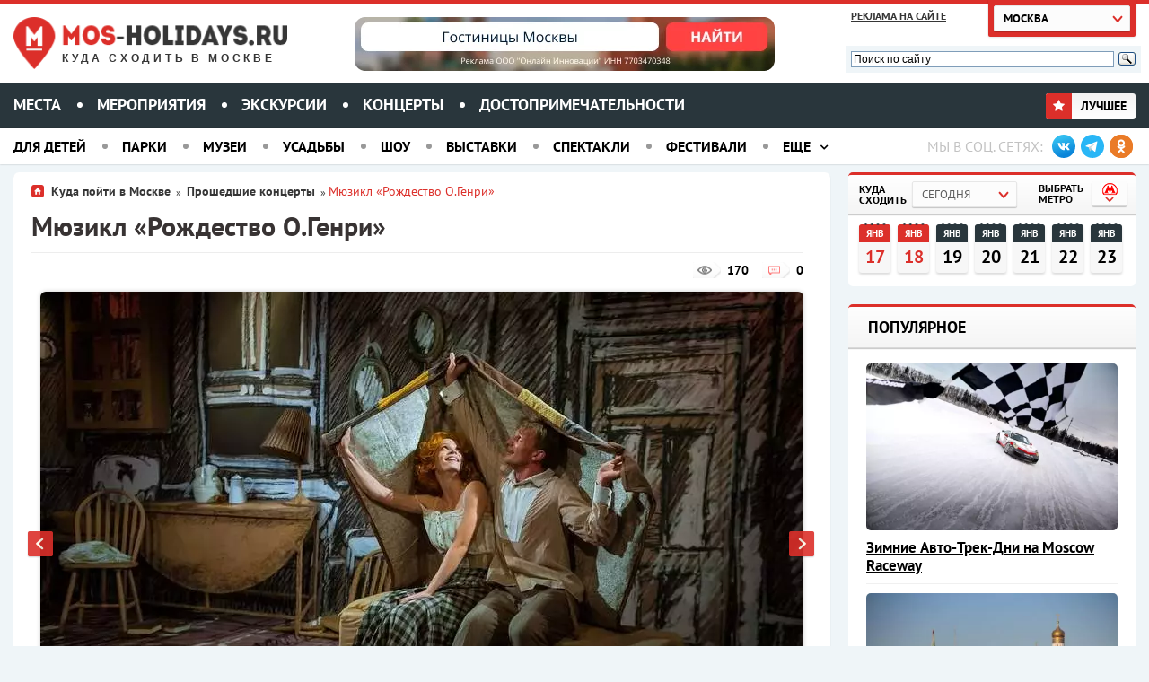

--- FILE ---
content_type: text/html; charset=UTF-8
request_url: https://mos-holidays.ru/myuzikl-rozhdestvo-o-genri/
body_size: 23160
content:
<!doctype html>              
<html class="no-js" lang="ru">
<head>
<script data-cfasync="false" data-no-defer="1" data-no-minify="1" data-no-optimize="1">var ewww_webp_supported=!1;function check_webp_feature(A,e){var w;e=void 0!==e?e:function(){},ewww_webp_supported?e(ewww_webp_supported):((w=new Image).onload=function(){ewww_webp_supported=0<w.width&&0<w.height,e&&e(ewww_webp_supported)},w.onerror=function(){e&&e(!1)},w.src="data:image/webp;base64,"+{alpha:"UklGRkoAAABXRUJQVlA4WAoAAAAQAAAAAAAAAAAAQUxQSAwAAAARBxAR/Q9ERP8DAABWUDggGAAAABQBAJ0BKgEAAQAAAP4AAA3AAP7mtQAAAA=="}[A])}check_webp_feature("alpha");</script><script data-cfasync="false" data-no-defer="1" data-no-minify="1" data-no-optimize="1">var Arrive=function(c,w){"use strict";if(c.MutationObserver&&"undefined"!=typeof HTMLElement){var r,a=0,u=(r=HTMLElement.prototype.matches||HTMLElement.prototype.webkitMatchesSelector||HTMLElement.prototype.mozMatchesSelector||HTMLElement.prototype.msMatchesSelector,{matchesSelector:function(e,t){return e instanceof HTMLElement&&r.call(e,t)},addMethod:function(e,t,r){var a=e[t];e[t]=function(){return r.length==arguments.length?r.apply(this,arguments):"function"==typeof a?a.apply(this,arguments):void 0}},callCallbacks:function(e,t){t&&t.options.onceOnly&&1==t.firedElems.length&&(e=[e[0]]);for(var r,a=0;r=e[a];a++)r&&r.callback&&r.callback.call(r.elem,r.elem);t&&t.options.onceOnly&&1==t.firedElems.length&&t.me.unbindEventWithSelectorAndCallback.call(t.target,t.selector,t.callback)},checkChildNodesRecursively:function(e,t,r,a){for(var i,n=0;i=e[n];n++)r(i,t,a)&&a.push({callback:t.callback,elem:i}),0<i.childNodes.length&&u.checkChildNodesRecursively(i.childNodes,t,r,a)},mergeArrays:function(e,t){var r,a={};for(r in e)e.hasOwnProperty(r)&&(a[r]=e[r]);for(r in t)t.hasOwnProperty(r)&&(a[r]=t[r]);return a},toElementsArray:function(e){return e=void 0!==e&&("number"!=typeof e.length||e===c)?[e]:e}}),e=(l.prototype.addEvent=function(e,t,r,a){a={target:e,selector:t,options:r,callback:a,firedElems:[]};return this._beforeAdding&&this._beforeAdding(a),this._eventsBucket.push(a),a},l.prototype.removeEvent=function(e){for(var t,r=this._eventsBucket.length-1;t=this._eventsBucket[r];r--)e(t)&&(this._beforeRemoving&&this._beforeRemoving(t),(t=this._eventsBucket.splice(r,1))&&t.length&&(t[0].callback=null))},l.prototype.beforeAdding=function(e){this._beforeAdding=e},l.prototype.beforeRemoving=function(e){this._beforeRemoving=e},l),t=function(i,n){var o=new e,l=this,s={fireOnAttributesModification:!1};return o.beforeAdding(function(t){var e=t.target;e!==c.document&&e!==c||(e=document.getElementsByTagName("html")[0]);var r=new MutationObserver(function(e){n.call(this,e,t)}),a=i(t.options);r.observe(e,a),t.observer=r,t.me=l}),o.beforeRemoving(function(e){e.observer.disconnect()}),this.bindEvent=function(e,t,r){t=u.mergeArrays(s,t);for(var a=u.toElementsArray(this),i=0;i<a.length;i++)o.addEvent(a[i],e,t,r)},this.unbindEvent=function(){var r=u.toElementsArray(this);o.removeEvent(function(e){for(var t=0;t<r.length;t++)if(this===w||e.target===r[t])return!0;return!1})},this.unbindEventWithSelectorOrCallback=function(r){var a=u.toElementsArray(this),i=r,e="function"==typeof r?function(e){for(var t=0;t<a.length;t++)if((this===w||e.target===a[t])&&e.callback===i)return!0;return!1}:function(e){for(var t=0;t<a.length;t++)if((this===w||e.target===a[t])&&e.selector===r)return!0;return!1};o.removeEvent(e)},this.unbindEventWithSelectorAndCallback=function(r,a){var i=u.toElementsArray(this);o.removeEvent(function(e){for(var t=0;t<i.length;t++)if((this===w||e.target===i[t])&&e.selector===r&&e.callback===a)return!0;return!1})},this},i=new function(){var s={fireOnAttributesModification:!1,onceOnly:!1,existing:!1};function n(e,t,r){return!(!u.matchesSelector(e,t.selector)||(e._id===w&&(e._id=a++),-1!=t.firedElems.indexOf(e._id)))&&(t.firedElems.push(e._id),!0)}var c=(i=new t(function(e){var t={attributes:!1,childList:!0,subtree:!0};return e.fireOnAttributesModification&&(t.attributes=!0),t},function(e,i){e.forEach(function(e){var t=e.addedNodes,r=e.target,a=[];null!==t&&0<t.length?u.checkChildNodesRecursively(t,i,n,a):"attributes"===e.type&&n(r,i)&&a.push({callback:i.callback,elem:r}),u.callCallbacks(a,i)})})).bindEvent;return i.bindEvent=function(e,t,r){t=void 0===r?(r=t,s):u.mergeArrays(s,t);var a=u.toElementsArray(this);if(t.existing){for(var i=[],n=0;n<a.length;n++)for(var o=a[n].querySelectorAll(e),l=0;l<o.length;l++)i.push({callback:r,elem:o[l]});if(t.onceOnly&&i.length)return r.call(i[0].elem,i[0].elem);setTimeout(u.callCallbacks,1,i)}c.call(this,e,t,r)},i},o=new function(){var a={};function i(e,t){return u.matchesSelector(e,t.selector)}var n=(o=new t(function(){return{childList:!0,subtree:!0}},function(e,r){e.forEach(function(e){var t=e.removedNodes,e=[];null!==t&&0<t.length&&u.checkChildNodesRecursively(t,r,i,e),u.callCallbacks(e,r)})})).bindEvent;return o.bindEvent=function(e,t,r){t=void 0===r?(r=t,a):u.mergeArrays(a,t),n.call(this,e,t,r)},o};d(HTMLElement.prototype),d(NodeList.prototype),d(HTMLCollection.prototype),d(HTMLDocument.prototype),d(Window.prototype);var n={};return s(i,n,"unbindAllArrive"),s(o,n,"unbindAllLeave"),n}function l(){this._eventsBucket=[],this._beforeAdding=null,this._beforeRemoving=null}function s(e,t,r){u.addMethod(t,r,e.unbindEvent),u.addMethod(t,r,e.unbindEventWithSelectorOrCallback),u.addMethod(t,r,e.unbindEventWithSelectorAndCallback)}function d(e){e.arrive=i.bindEvent,s(i,e,"unbindArrive"),e.leave=o.bindEvent,s(o,e,"unbindLeave")}}(window,void 0),ewww_webp_supported=!1;function check_webp_feature(e,t){var r;ewww_webp_supported?t(ewww_webp_supported):((r=new Image).onload=function(){ewww_webp_supported=0<r.width&&0<r.height,t(ewww_webp_supported)},r.onerror=function(){t(!1)},r.src="data:image/webp;base64,"+{alpha:"UklGRkoAAABXRUJQVlA4WAoAAAAQAAAAAAAAAAAAQUxQSAwAAAARBxAR/Q9ERP8DAABWUDggGAAAABQBAJ0BKgEAAQAAAP4AAA3AAP7mtQAAAA==",animation:"UklGRlIAAABXRUJQVlA4WAoAAAASAAAAAAAAAAAAQU5JTQYAAAD/////AABBTk1GJgAAAAAAAAAAAAAAAAAAAGQAAABWUDhMDQAAAC8AAAAQBxAREYiI/gcA"}[e])}function ewwwLoadImages(e){if(e){for(var t=document.querySelectorAll(".batch-image img, .image-wrapper a, .ngg-pro-masonry-item a, .ngg-galleria-offscreen-seo-wrapper a"),r=0,a=t.length;r<a;r++)ewwwAttr(t[r],"data-src",t[r].getAttribute("data-webp")),ewwwAttr(t[r],"data-thumbnail",t[r].getAttribute("data-webp-thumbnail"));for(var i=document.querySelectorAll("div.woocommerce-product-gallery__image"),r=0,a=i.length;r<a;r++)ewwwAttr(i[r],"data-thumb",i[r].getAttribute("data-webp-thumb"))}for(var n=document.querySelectorAll("video"),r=0,a=n.length;r<a;r++)ewwwAttr(n[r],"poster",e?n[r].getAttribute("data-poster-webp"):n[r].getAttribute("data-poster-image"));for(var o,l=document.querySelectorAll("img.ewww_webp_lazy_load"),r=0,a=l.length;r<a;r++)e&&(ewwwAttr(l[r],"data-lazy-srcset",l[r].getAttribute("data-lazy-srcset-webp")),ewwwAttr(l[r],"data-srcset",l[r].getAttribute("data-srcset-webp")),ewwwAttr(l[r],"data-lazy-src",l[r].getAttribute("data-lazy-src-webp")),ewwwAttr(l[r],"data-src",l[r].getAttribute("data-src-webp")),ewwwAttr(l[r],"data-orig-file",l[r].getAttribute("data-webp-orig-file")),ewwwAttr(l[r],"data-medium-file",l[r].getAttribute("data-webp-medium-file")),ewwwAttr(l[r],"data-large-file",l[r].getAttribute("data-webp-large-file")),null!=(o=l[r].getAttribute("srcset"))&&!1!==o&&o.includes("R0lGOD")&&ewwwAttr(l[r],"src",l[r].getAttribute("data-lazy-src-webp"))),l[r].className=l[r].className.replace(/\bewww_webp_lazy_load\b/,"");for(var s=document.querySelectorAll(".ewww_webp"),r=0,a=s.length;r<a;r++)e?(ewwwAttr(s[r],"srcset",s[r].getAttribute("data-srcset-webp")),ewwwAttr(s[r],"src",s[r].getAttribute("data-src-webp")),ewwwAttr(s[r],"data-orig-file",s[r].getAttribute("data-webp-orig-file")),ewwwAttr(s[r],"data-medium-file",s[r].getAttribute("data-webp-medium-file")),ewwwAttr(s[r],"data-large-file",s[r].getAttribute("data-webp-large-file")),ewwwAttr(s[r],"data-large_image",s[r].getAttribute("data-webp-large_image")),ewwwAttr(s[r],"data-src",s[r].getAttribute("data-webp-src"))):(ewwwAttr(s[r],"srcset",s[r].getAttribute("data-srcset-img")),ewwwAttr(s[r],"src",s[r].getAttribute("data-src-img"))),s[r].className=s[r].className.replace(/\bewww_webp\b/,"ewww_webp_loaded");window.jQuery&&jQuery.fn.isotope&&jQuery.fn.imagesLoaded&&(jQuery(".fusion-posts-container-infinite").imagesLoaded(function(){jQuery(".fusion-posts-container-infinite").hasClass("isotope")&&jQuery(".fusion-posts-container-infinite").isotope()}),jQuery(".fusion-portfolio:not(.fusion-recent-works) .fusion-portfolio-wrapper").imagesLoaded(function(){jQuery(".fusion-portfolio:not(.fusion-recent-works) .fusion-portfolio-wrapper").isotope()}))}function ewwwWebPInit(e){ewwwLoadImages(e),ewwwNggLoadGalleries(e),document.arrive(".ewww_webp",function(){ewwwLoadImages(e)}),document.arrive(".ewww_webp_lazy_load",function(){ewwwLoadImages(e)}),document.arrive("videos",function(){ewwwLoadImages(e)}),"loading"==document.readyState?document.addEventListener("DOMContentLoaded",ewwwJSONParserInit):("undefined"!=typeof galleries&&ewwwNggParseGalleries(e),ewwwWooParseVariations(e))}function ewwwAttr(e,t,r){null!=r&&!1!==r&&e.setAttribute(t,r)}function ewwwJSONParserInit(){"undefined"!=typeof galleries&&check_webp_feature("alpha",ewwwNggParseGalleries),check_webp_feature("alpha",ewwwWooParseVariations)}function ewwwWooParseVariations(e){if(e)for(var t=document.querySelectorAll("form.variations_form"),r=0,a=t.length;r<a;r++){var i=t[r].getAttribute("data-product_variations"),n=!1;try{for(var o in i=JSON.parse(i))void 0!==i[o]&&void 0!==i[o].image&&(void 0!==i[o].image.src_webp&&(i[o].image.src=i[o].image.src_webp,n=!0),void 0!==i[o].image.srcset_webp&&(i[o].image.srcset=i[o].image.srcset_webp,n=!0),void 0!==i[o].image.full_src_webp&&(i[o].image.full_src=i[o].image.full_src_webp,n=!0),void 0!==i[o].image.gallery_thumbnail_src_webp&&(i[o].image.gallery_thumbnail_src=i[o].image.gallery_thumbnail_src_webp,n=!0),void 0!==i[o].image.thumb_src_webp&&(i[o].image.thumb_src=i[o].image.thumb_src_webp,n=!0));n&&ewwwAttr(t[r],"data-product_variations",JSON.stringify(i))}catch(e){}}}function ewwwNggParseGalleries(e){if(e)for(var t in galleries){var r=galleries[t];galleries[t].images_list=ewwwNggParseImageList(r.images_list)}}function ewwwNggLoadGalleries(e){e&&document.addEventListener("ngg.galleria.themeadded",function(e,t){window.ngg_galleria._create_backup=window.ngg_galleria.create,window.ngg_galleria.create=function(e,t){var r=$(e).data("id");return galleries["gallery_"+r].images_list=ewwwNggParseImageList(galleries["gallery_"+r].images_list),window.ngg_galleria._create_backup(e,t)}})}function ewwwNggParseImageList(e){for(var t in e){var r=e[t];if(void 0!==r["image-webp"]&&(e[t].image=r["image-webp"],delete e[t]["image-webp"]),void 0!==r["thumb-webp"]&&(e[t].thumb=r["thumb-webp"],delete e[t]["thumb-webp"]),void 0!==r.full_image_webp&&(e[t].full_image=r.full_image_webp,delete e[t].full_image_webp),void 0!==r.srcsets)for(var a in r.srcsets)nggSrcset=r.srcsets[a],void 0!==r.srcsets[a+"-webp"]&&(e[t].srcsets[a]=r.srcsets[a+"-webp"],delete e[t].srcsets[a+"-webp"]);if(void 0!==r.full_srcsets)for(var i in r.full_srcsets)nggFSrcset=r.full_srcsets[i],void 0!==r.full_srcsets[i+"-webp"]&&(e[t].full_srcsets[i]=r.full_srcsets[i+"-webp"],delete e[t].full_srcsets[i+"-webp"])}return e}check_webp_feature("alpha",ewwwWebPInit);</script><meta name='robots' content='max-image-preview:large' />
<style>img:is([sizes="auto" i], [sizes^="auto," i]) { contain-intrinsic-size: 3000px 1500px }</style>
<link rel="alternate" type="application/rss+xml" title="Куда сходить в Москве &raquo; Лента комментариев к &laquo;Мюзикл «Рождество О.Генри»&raquo;" href="https://mos-holidays.ru/myuzikl-rozhdestvo-o-genri/feed/" />
<meta property="fb:admins" content="100001185880983"/><meta property="og:title" content="Мюзикл «Рождество О.Генри»"/><meta property="og:type" content="article"/><meta property="og:url" content="https://mos-holidays.ru/myuzikl-rozhdestvo-o-genri/"/><meta property="og:site_name" content="Куда сходить в Москве"/><meta property="og:image" content="https://mos-holidays.ru/wp-content/uploads/2022/08/Myuzikl-Rozhdestvo-O.Genri-4.jpg"/>
<script type="text/javascript">
/* <![CDATA[ */
window._wpemojiSettings = {"baseUrl":"https:\/\/s.w.org\/images\/core\/emoji\/15.0.3\/72x72\/","ext":".png","svgUrl":"https:\/\/s.w.org\/images\/core\/emoji\/15.0.3\/svg\/","svgExt":".svg","source":{"concatemoji":"https:\/\/mos-holidays.ru\/wp-includes\/js\/wp-emoji-release.min.js?ver=6.7.4"}};
/*! This file is auto-generated */
!function(i,n){var o,s,e;function c(e){try{var t={supportTests:e,timestamp:(new Date).valueOf()};sessionStorage.setItem(o,JSON.stringify(t))}catch(e){}}function p(e,t,n){e.clearRect(0,0,e.canvas.width,e.canvas.height),e.fillText(t,0,0);var t=new Uint32Array(e.getImageData(0,0,e.canvas.width,e.canvas.height).data),r=(e.clearRect(0,0,e.canvas.width,e.canvas.height),e.fillText(n,0,0),new Uint32Array(e.getImageData(0,0,e.canvas.width,e.canvas.height).data));return t.every(function(e,t){return e===r[t]})}function u(e,t,n){switch(t){case"flag":return n(e,"\ud83c\udff3\ufe0f\u200d\u26a7\ufe0f","\ud83c\udff3\ufe0f\u200b\u26a7\ufe0f")?!1:!n(e,"\ud83c\uddfa\ud83c\uddf3","\ud83c\uddfa\u200b\ud83c\uddf3")&&!n(e,"\ud83c\udff4\udb40\udc67\udb40\udc62\udb40\udc65\udb40\udc6e\udb40\udc67\udb40\udc7f","\ud83c\udff4\u200b\udb40\udc67\u200b\udb40\udc62\u200b\udb40\udc65\u200b\udb40\udc6e\u200b\udb40\udc67\u200b\udb40\udc7f");case"emoji":return!n(e,"\ud83d\udc26\u200d\u2b1b","\ud83d\udc26\u200b\u2b1b")}return!1}function f(e,t,n){var r="undefined"!=typeof WorkerGlobalScope&&self instanceof WorkerGlobalScope?new OffscreenCanvas(300,150):i.createElement("canvas"),a=r.getContext("2d",{willReadFrequently:!0}),o=(a.textBaseline="top",a.font="600 32px Arial",{});return e.forEach(function(e){o[e]=t(a,e,n)}),o}function t(e){var t=i.createElement("script");t.src=e,t.defer=!0,i.head.appendChild(t)}"undefined"!=typeof Promise&&(o="wpEmojiSettingsSupports",s=["flag","emoji"],n.supports={everything:!0,everythingExceptFlag:!0},e=new Promise(function(e){i.addEventListener("DOMContentLoaded",e,{once:!0})}),new Promise(function(t){var n=function(){try{var e=JSON.parse(sessionStorage.getItem(o));if("object"==typeof e&&"number"==typeof e.timestamp&&(new Date).valueOf()<e.timestamp+604800&&"object"==typeof e.supportTests)return e.supportTests}catch(e){}return null}();if(!n){if("undefined"!=typeof Worker&&"undefined"!=typeof OffscreenCanvas&&"undefined"!=typeof URL&&URL.createObjectURL&&"undefined"!=typeof Blob)try{var e="postMessage("+f.toString()+"("+[JSON.stringify(s),u.toString(),p.toString()].join(",")+"));",r=new Blob([e],{type:"text/javascript"}),a=new Worker(URL.createObjectURL(r),{name:"wpTestEmojiSupports"});return void(a.onmessage=function(e){c(n=e.data),a.terminate(),t(n)})}catch(e){}c(n=f(s,u,p))}t(n)}).then(function(e){for(var t in e)n.supports[t]=e[t],n.supports.everything=n.supports.everything&&n.supports[t],"flag"!==t&&(n.supports.everythingExceptFlag=n.supports.everythingExceptFlag&&n.supports[t]);n.supports.everythingExceptFlag=n.supports.everythingExceptFlag&&!n.supports.flag,n.DOMReady=!1,n.readyCallback=function(){n.DOMReady=!0}}).then(function(){return e}).then(function(){var e;n.supports.everything||(n.readyCallback(),(e=n.source||{}).concatemoji?t(e.concatemoji):e.wpemoji&&e.twemoji&&(t(e.twemoji),t(e.wpemoji)))}))}((window,document),window._wpemojiSettings);
/* ]]> */
</script>
<link rel='stylesheet' id='brands_awesome-css' href='https://mos-holidays.ru/wp-content/themes/holidays-7.4-php/css/brands.min.css?ver=6.7.4' type='text/css' media='all' />
<style id='wp-emoji-styles-inline-css' type='text/css'>
img.wp-smiley, img.emoji {
display: inline !important;
border: none !important;
box-shadow: none !important;
height: 1em !important;
width: 1em !important;
margin: 0 0.07em !important;
vertical-align: -0.1em !important;
background: none !important;
padding: 0 !important;
}
</style>
<link rel='stylesheet' id='wp-block-library-css' href='https://mos-holidays.ru/wp-includes/css/dist/block-library/style.min.css?ver=6.7.4' type='text/css' media='all' />
<style id='classic-theme-styles-inline-css' type='text/css'>
/*! This file is auto-generated */
.wp-block-button__link{color:#fff;background-color:#32373c;border-radius:9999px;box-shadow:none;text-decoration:none;padding:calc(.667em + 2px) calc(1.333em + 2px);font-size:1.125em}.wp-block-file__button{background:#32373c;color:#fff;text-decoration:none}
</style>
<style id='global-styles-inline-css' type='text/css'>
:root{--wp--preset--aspect-ratio--square: 1;--wp--preset--aspect-ratio--4-3: 4/3;--wp--preset--aspect-ratio--3-4: 3/4;--wp--preset--aspect-ratio--3-2: 3/2;--wp--preset--aspect-ratio--2-3: 2/3;--wp--preset--aspect-ratio--16-9: 16/9;--wp--preset--aspect-ratio--9-16: 9/16;--wp--preset--color--black: #000000;--wp--preset--color--cyan-bluish-gray: #abb8c3;--wp--preset--color--white: #ffffff;--wp--preset--color--pale-pink: #f78da7;--wp--preset--color--vivid-red: #cf2e2e;--wp--preset--color--luminous-vivid-orange: #ff6900;--wp--preset--color--luminous-vivid-amber: #fcb900;--wp--preset--color--light-green-cyan: #7bdcb5;--wp--preset--color--vivid-green-cyan: #00d084;--wp--preset--color--pale-cyan-blue: #8ed1fc;--wp--preset--color--vivid-cyan-blue: #0693e3;--wp--preset--color--vivid-purple: #9b51e0;--wp--preset--gradient--vivid-cyan-blue-to-vivid-purple: linear-gradient(135deg,rgba(6,147,227,1) 0%,rgb(155,81,224) 100%);--wp--preset--gradient--light-green-cyan-to-vivid-green-cyan: linear-gradient(135deg,rgb(122,220,180) 0%,rgb(0,208,130) 100%);--wp--preset--gradient--luminous-vivid-amber-to-luminous-vivid-orange: linear-gradient(135deg,rgba(252,185,0,1) 0%,rgba(255,105,0,1) 100%);--wp--preset--gradient--luminous-vivid-orange-to-vivid-red: linear-gradient(135deg,rgba(255,105,0,1) 0%,rgb(207,46,46) 100%);--wp--preset--gradient--very-light-gray-to-cyan-bluish-gray: linear-gradient(135deg,rgb(238,238,238) 0%,rgb(169,184,195) 100%);--wp--preset--gradient--cool-to-warm-spectrum: linear-gradient(135deg,rgb(74,234,220) 0%,rgb(151,120,209) 20%,rgb(207,42,186) 40%,rgb(238,44,130) 60%,rgb(251,105,98) 80%,rgb(254,248,76) 100%);--wp--preset--gradient--blush-light-purple: linear-gradient(135deg,rgb(255,206,236) 0%,rgb(152,150,240) 100%);--wp--preset--gradient--blush-bordeaux: linear-gradient(135deg,rgb(254,205,165) 0%,rgb(254,45,45) 50%,rgb(107,0,62) 100%);--wp--preset--gradient--luminous-dusk: linear-gradient(135deg,rgb(255,203,112) 0%,rgb(199,81,192) 50%,rgb(65,88,208) 100%);--wp--preset--gradient--pale-ocean: linear-gradient(135deg,rgb(255,245,203) 0%,rgb(182,227,212) 50%,rgb(51,167,181) 100%);--wp--preset--gradient--electric-grass: linear-gradient(135deg,rgb(202,248,128) 0%,rgb(113,206,126) 100%);--wp--preset--gradient--midnight: linear-gradient(135deg,rgb(2,3,129) 0%,rgb(40,116,252) 100%);--wp--preset--font-size--small: 13px;--wp--preset--font-size--medium: 20px;--wp--preset--font-size--large: 36px;--wp--preset--font-size--x-large: 42px;--wp--preset--spacing--20: 0.44rem;--wp--preset--spacing--30: 0.67rem;--wp--preset--spacing--40: 1rem;--wp--preset--spacing--50: 1.5rem;--wp--preset--spacing--60: 2.25rem;--wp--preset--spacing--70: 3.38rem;--wp--preset--spacing--80: 5.06rem;--wp--preset--shadow--natural: 6px 6px 9px rgba(0, 0, 0, 0.2);--wp--preset--shadow--deep: 12px 12px 50px rgba(0, 0, 0, 0.4);--wp--preset--shadow--sharp: 6px 6px 0px rgba(0, 0, 0, 0.2);--wp--preset--shadow--outlined: 6px 6px 0px -3px rgba(255, 255, 255, 1), 6px 6px rgba(0, 0, 0, 1);--wp--preset--shadow--crisp: 6px 6px 0px rgba(0, 0, 0, 1);}:where(.is-layout-flex){gap: 0.5em;}:where(.is-layout-grid){gap: 0.5em;}body .is-layout-flex{display: flex;}.is-layout-flex{flex-wrap: wrap;align-items: center;}.is-layout-flex > :is(*, div){margin: 0;}body .is-layout-grid{display: grid;}.is-layout-grid > :is(*, div){margin: 0;}:where(.wp-block-columns.is-layout-flex){gap: 2em;}:where(.wp-block-columns.is-layout-grid){gap: 2em;}:where(.wp-block-post-template.is-layout-flex){gap: 1.25em;}:where(.wp-block-post-template.is-layout-grid){gap: 1.25em;}.has-black-color{color: var(--wp--preset--color--black) !important;}.has-cyan-bluish-gray-color{color: var(--wp--preset--color--cyan-bluish-gray) !important;}.has-white-color{color: var(--wp--preset--color--white) !important;}.has-pale-pink-color{color: var(--wp--preset--color--pale-pink) !important;}.has-vivid-red-color{color: var(--wp--preset--color--vivid-red) !important;}.has-luminous-vivid-orange-color{color: var(--wp--preset--color--luminous-vivid-orange) !important;}.has-luminous-vivid-amber-color{color: var(--wp--preset--color--luminous-vivid-amber) !important;}.has-light-green-cyan-color{color: var(--wp--preset--color--light-green-cyan) !important;}.has-vivid-green-cyan-color{color: var(--wp--preset--color--vivid-green-cyan) !important;}.has-pale-cyan-blue-color{color: var(--wp--preset--color--pale-cyan-blue) !important;}.has-vivid-cyan-blue-color{color: var(--wp--preset--color--vivid-cyan-blue) !important;}.has-vivid-purple-color{color: var(--wp--preset--color--vivid-purple) !important;}.has-black-background-color{background-color: var(--wp--preset--color--black) !important;}.has-cyan-bluish-gray-background-color{background-color: var(--wp--preset--color--cyan-bluish-gray) !important;}.has-white-background-color{background-color: var(--wp--preset--color--white) !important;}.has-pale-pink-background-color{background-color: var(--wp--preset--color--pale-pink) !important;}.has-vivid-red-background-color{background-color: var(--wp--preset--color--vivid-red) !important;}.has-luminous-vivid-orange-background-color{background-color: var(--wp--preset--color--luminous-vivid-orange) !important;}.has-luminous-vivid-amber-background-color{background-color: var(--wp--preset--color--luminous-vivid-amber) !important;}.has-light-green-cyan-background-color{background-color: var(--wp--preset--color--light-green-cyan) !important;}.has-vivid-green-cyan-background-color{background-color: var(--wp--preset--color--vivid-green-cyan) !important;}.has-pale-cyan-blue-background-color{background-color: var(--wp--preset--color--pale-cyan-blue) !important;}.has-vivid-cyan-blue-background-color{background-color: var(--wp--preset--color--vivid-cyan-blue) !important;}.has-vivid-purple-background-color{background-color: var(--wp--preset--color--vivid-purple) !important;}.has-black-border-color{border-color: var(--wp--preset--color--black) !important;}.has-cyan-bluish-gray-border-color{border-color: var(--wp--preset--color--cyan-bluish-gray) !important;}.has-white-border-color{border-color: var(--wp--preset--color--white) !important;}.has-pale-pink-border-color{border-color: var(--wp--preset--color--pale-pink) !important;}.has-vivid-red-border-color{border-color: var(--wp--preset--color--vivid-red) !important;}.has-luminous-vivid-orange-border-color{border-color: var(--wp--preset--color--luminous-vivid-orange) !important;}.has-luminous-vivid-amber-border-color{border-color: var(--wp--preset--color--luminous-vivid-amber) !important;}.has-light-green-cyan-border-color{border-color: var(--wp--preset--color--light-green-cyan) !important;}.has-vivid-green-cyan-border-color{border-color: var(--wp--preset--color--vivid-green-cyan) !important;}.has-pale-cyan-blue-border-color{border-color: var(--wp--preset--color--pale-cyan-blue) !important;}.has-vivid-cyan-blue-border-color{border-color: var(--wp--preset--color--vivid-cyan-blue) !important;}.has-vivid-purple-border-color{border-color: var(--wp--preset--color--vivid-purple) !important;}.has-vivid-cyan-blue-to-vivid-purple-gradient-background{background: var(--wp--preset--gradient--vivid-cyan-blue-to-vivid-purple) !important;}.has-light-green-cyan-to-vivid-green-cyan-gradient-background{background: var(--wp--preset--gradient--light-green-cyan-to-vivid-green-cyan) !important;}.has-luminous-vivid-amber-to-luminous-vivid-orange-gradient-background{background: var(--wp--preset--gradient--luminous-vivid-amber-to-luminous-vivid-orange) !important;}.has-luminous-vivid-orange-to-vivid-red-gradient-background{background: var(--wp--preset--gradient--luminous-vivid-orange-to-vivid-red) !important;}.has-very-light-gray-to-cyan-bluish-gray-gradient-background{background: var(--wp--preset--gradient--very-light-gray-to-cyan-bluish-gray) !important;}.has-cool-to-warm-spectrum-gradient-background{background: var(--wp--preset--gradient--cool-to-warm-spectrum) !important;}.has-blush-light-purple-gradient-background{background: var(--wp--preset--gradient--blush-light-purple) !important;}.has-blush-bordeaux-gradient-background{background: var(--wp--preset--gradient--blush-bordeaux) !important;}.has-luminous-dusk-gradient-background{background: var(--wp--preset--gradient--luminous-dusk) !important;}.has-pale-ocean-gradient-background{background: var(--wp--preset--gradient--pale-ocean) !important;}.has-electric-grass-gradient-background{background: var(--wp--preset--gradient--electric-grass) !important;}.has-midnight-gradient-background{background: var(--wp--preset--gradient--midnight) !important;}.has-small-font-size{font-size: var(--wp--preset--font-size--small) !important;}.has-medium-font-size{font-size: var(--wp--preset--font-size--medium) !important;}.has-large-font-size{font-size: var(--wp--preset--font-size--large) !important;}.has-x-large-font-size{font-size: var(--wp--preset--font-size--x-large) !important;}
:where(.wp-block-post-template.is-layout-flex){gap: 1.25em;}:where(.wp-block-post-template.is-layout-grid){gap: 1.25em;}
:where(.wp-block-columns.is-layout-flex){gap: 2em;}:where(.wp-block-columns.is-layout-grid){gap: 2em;}
:root :where(.wp-block-pullquote){font-size: 1.5em;line-height: 1.6;}
</style>
<link rel='stylesheet' id='hcp-style-css' href='https://mos-holidays.ru/wp-content/plugins/hover-card-preview/css/hover-card.css?ver=6.7.4' type='text/css' media='all' />
<link rel='stylesheet' id='stylesheet_wpnote-css' href='https://mos-holidays.ru/wp-content/plugins/wp-note-2019/style.css?ver=6.7.4' type='text/css' media='all' />
<link rel='stylesheet' id='newsletter-css' href='https://mos-holidays.ru/wp-content/plugins/newsletter/style.css?ver=9.1.0' type='text/css' media='all' />
<style id='newsletter-inline-css' type='text/css'>
.tnp-subscription {max-width: 200px !important; width: 100%;}
</style>
<link rel='stylesheet' id='msl-main-css' href='https://mos-holidays.ru/wp-content/plugins/master-slider/public/assets/css/masterslider.main.css?ver=3.11.0' type='text/css' media='all' />
<link rel='stylesheet' id='msl-custom-css' href='https://mos-holidays.ru/wp-content/uploads/master-slider/custom.css?ver=273.2' type='text/css' media='all' />
<script type="text/javascript" src="https://mos-holidays.ru/wp-content/plugins/sam-pro-lite/js/polyfill.min.js?ver=6.7.4" id="polyfills-js"></script>
<script type="text/javascript" src="https://mos-holidays.ru/wp-includes/js/jquery/jquery.min.js?ver=3.7.1" id="jquery-core-js"></script>
<script type="text/javascript" src="https://mos-holidays.ru/wp-includes/js/jquery/jquery-migrate.min.js?ver=3.4.1" id="jquery-migrate-js"></script>
<script type="text/javascript" src="https://mos-holidays.ru/wp-content/plugins/sam-pro-lite/js/jquery.iframetracker.js?ver=6.7.4" id="samProTracker-js"></script>
<script type="text/javascript" id="samProLayout-js-extra">
/* <![CDATA[ */
var samProOptions = {"au":"https:\/\/mos-holidays.ru\/wp-content\/plugins\/sam-pro-lite\/sam-pro-layout.php","load":"1","mailer":"0","clauses":"Jux9MrVihz85\/JgYtjA\/UF94O41tdSlCqi1q263dtmGTyqtJI2Z22UpeJH2XprHeeMAqRQGn42\/hicHtECenHn1+n1T5\/MCu+x3npZTuh50YVNTt+PV2ZMoNnm\/cAqUB4os9z1416datWQT\/F9w34+umEOVFGCGPF5BtSQi\/Xm3v6iyvou9jNOzC1hq18QzRbt5hKmTgO1zhx\/hxk3lqhcfOofTsxfS+pdL\/0hW2gzI524H\/mCksGpNsEVEb7M9xwIzA3s28IgkEPKO7OGUduhG4kq3zvTL50uKKuJxUzQziNi7hIYOD6PkPPtWREi\/acEeUSgyw\/U+OwB9+zOP3n6EFH9MjRmmhpxBmZuUF4hq7kNASUxTSFpOg64bVSWuSqZ+gmze5DqdZErky+wNsOXD6ZDzdhbU0Nnm8F0GQ7uZq1L\/fwXC0WI3IkMEdw5uKnMqzHc641kkAzgQEqPJqNLtTTNc1YhUHSW\/oqmcFfSUrYymu1eDLxffYUF6VkaktQZf3Et8AziO+PTAfn5wBCDVmoMMlQIPJQfcG+WOzp70WzutThBh1oS6Mmy0TFlNdiwOSvIVls4oF\/5VihWcBJB5RWQn+0uC278ROLGU2ryQnPPCJ0fWXJgCCXkPgFqkGKShxrvcrJp766p+2Neqc5VMdhgwk1mYrly6DBMgwgHO22LKE5lfX5UWL4yk9y5Vp6c525wBbTYtU2xbxXT9pm5vA2Bw2L\/ix\/Rsssk1jIQ\/sieeFrZr2uqwQtqbvYlK4hhfFHTA9393lO7uYpbkmJOctnxCnSzSIjqwOmAEtw\/n0V3EcSl77HwLSHIEIcRkwWiLOlrfZu+N13CASpEFjk41mas5GJQzJPz7WfbUW5V7qaY7sr8JcEIgVJ538vP6jCpe2E1ZS4fCTZkRf3q6\/790PR3pX5DamE9iK6VOaie0jzmd4Ihw381SkEgIi\/BYQ","doStats":"1","jsStats":"","container":"sam-container","place":"sam-place","ad":"sam-ad","rotate":"0","rotateInterval":"30","samProNonce":"566f9d87ba","ajaxUrl":"https:\/\/mos-holidays.ru\/wp-admin\/admin-ajax.php","pageData":{"categories":[{"term_id":783,"name":"\u041f\u0440\u043e\u0448\u0435\u0434\u0448\u0438\u0435 \u043a\u043e\u043d\u0446\u0435\u0440\u0442\u044b","slug":"proshedshie-koncerty","term_group":0,"term_taxonomy_id":816,"taxonomy":"category","description":"","parent":0,"count":887,"filter":"raw","term_order":"0","cat_ID":783,"category_count":887,"category_description":"","cat_name":"\u041f\u0440\u043e\u0448\u0435\u0434\u0448\u0438\u0435 \u043a\u043e\u043d\u0446\u0435\u0440\u0442\u044b","category_nicename":"proshedshie-koncerty","category_parent":0}],"tags":false,"customTerms":["proshedshie-koncerty"],"postType":"","isCustomPostType":0,"author":"tasha14","postID":112730,"isHome":false,"isFrontPage":false,"isSingular":true,"isSingle":true,"isPage":false,"isAttachment":false,"isSearch":false,"is404":false,"isArchive":false,"isTax":false,"isCategory":false,"isTag":false,"isAuthor":false,"isPostTypeArchive":false,"isDate":false,"isUserLoggedIn":0,"userSlug":"","userLocation":null}};
/* ]]> */
</script>
<script type="text/javascript" src="https://mos-holidays.ru/wp-content/plugins/sam-pro-lite/js/sam.pro.layout.min.js?ver=1.0.0.10" id="samProLayout-js"></script>
<script type="text/javascript" src="https://mos-holidays.ru/wp-content/themes/holidays-7.4-php/js/isotope.pkgd.min.js?ver=6.7.4" id="isotope-js"></script>
<script type="text/javascript" src="https://mos-holidays.ru/wp-content/themes/holidays-7.4-php/js/imagesloaded.pkgd.min.js?ver=6.7.4" id="imagesLoaded-js"></script>
<script type="text/javascript" src="https://mos-holidays.ru/wp-content/themes/holidays-7.4-php/js/loadmore.js?ver=6.7.4" id="true_loadmore-js"></script>
<script type="text/javascript" src="https://mos-holidays.ru/wp-content/themes/holidays-7.4-php/js/tour_selection.js?ver=6.7.4" id="tour_selection-js"></script>
<script type="text/javascript" src="https://mos-holidays.ru/wp-content/themes/holidays-7.4-php/js/jquery.waitforimages.js?ver=6.7.4" id="waitforimages-js"></script>
<link rel="https://api.w.org/" href="https://mos-holidays.ru/wp-json/" /><link rel="alternate" title="JSON" type="application/json" href="https://mos-holidays.ru/wp-json/wp/v2/posts/112730" /><link rel="alternate" title="oEmbed (JSON)" type="application/json+oembed" href="https://mos-holidays.ru/wp-json/oembed/1.0/embed?url=https%3A%2F%2Fmos-holidays.ru%2Fmyuzikl-rozhdestvo-o-genri%2F" />
<link rel="alternate" title="oEmbed (XML)" type="text/xml+oembed" href="https://mos-holidays.ru/wp-json/oembed/1.0/embed?url=https%3A%2F%2Fmos-holidays.ru%2Fmyuzikl-rozhdestvo-o-genri%2F&#038;format=xml" />
<script>var ms_grabbing_curosr = 'https://mos-holidays.ru/wp-content/plugins/master-slider/public/assets/css/common/grabbing.cur', ms_grab_curosr = 'https://mos-holidays.ru/wp-content/plugins/master-slider/public/assets/css/common/grab.cur';</script>
<meta name="generator" content="MasterSlider 3.11.0 - Responsive Touch Image Slider | avt.li/msf" />
<!-- All in One SEO Pack 2.2.3.1 by Michael Torbert of Semper Fi Web Designob_start_detected [-1,-1] -->
<meta name="description"  content="Впервые рассказы американского классика представлены в новом для российской публики жанре – камерного мюзикла. Живой оркестр, трансформирующиеся декорации, хореография и вокал, и все это – в пространстве Филиала театра имени Пушкина." />
<title>Мюзикл «Рождество О.Генри» в Филиале театра Пушкина - Москва 2026</title>
<link rel="canonical" href="https://mos-holidays.ru/myuzikl-rozhdestvo-o-genri/" />
<!-- /all in one seo pack -->
<meta name="referrer" content="unsafe-url">
<meta http-equiv="Content-Type" content="text/html; charset=utf-8"/><meta name="viewport" content="width=device-width, initial-scale=1.0, user-scalable=no"/>
<meta name="yandex-verification" content="30e1d19b7b1c871f" />
<link type="text/css" href="https://mos-holidays.ru/wp-content/themes/holidays-7.4-php/css/jquery.jscrollpane.css" rel="stylesheet" media="all"/>
<script type="text/javascript" src="https://mos-holidays.ru/wp-content/themes/holidays-7.4-php/js/html5shiv.min.js" defer></script>
<script type="text/javascript" src="https://mos-holidays.ru/wp-content/themes/holidays-7.4-php/js/jquery-migrate-1.2.1.min.js" defer></script>
<script type="text/javascript" src="https://mos-holidays.ru/wp-content/themes/holidays-7.4-php/js/imagesloaded.pkgd.min.js" async></script>	
<script type="text/javascript" src="https://mos-holidays.ru/wp-content/themes/holidays-7.4-php/js/datepicker.min.js" defer></script>
<script src="https://mos-holidays.ru/wp-content/themes/holidays-7.4-php/js/ads.js?ver=1768673141" defer type="text/javascript"></script>
<link href="https://mos-holidays.ru/wp-content/themes/holidays-7.4-php/css/screen.css?v=123" type="text/css" rel="stylesheet">
<link href="https://mos-holidays.ru/wp-content/themes/holidays-7.4-php/css/jquery.arcticmodal-0.3.css" type="text/css" rel="stylesheet">
<link href="https://mos-holidays.ru/wp-content/themes/holidays-7.4-php/css/google-css.css" type="text/css" rel="stylesheet"> 
<!--<link rel="stylesheet" href="https://maxcdn.bootstrapcdn.com/font-awesome/4.5.0/css/font-awesome.min.css">-->
<link href="https://mos-holidays.ru/wp-content/themes/holidays-7.4-php/css/font-awesome.min.css" type="text/css" rel="stylesheet"> 
<link href="https://mos-holidays.ru/wp-content/themes/holidays-7.4-php/css/jquery.formstyler.css" type="text/css" rel="stylesheet">
<link href="https://mos-holidays.ru/wp-content/themes/holidays-7.4-php/css/ion.rangeSlider.css" type="text/css" rel="stylesheet">
<link href="https://mos-holidays.ru/wp-content/themes/holidays-7.4-php/css/ion.rangeSlider.skinFlat.css" type="text/css"
rel="stylesheet">
<link type="text/css" rel="stylesheet" href="https://mos-holidays.ru/wp-content/themes/holidays-7.4-php/css/media-queries.css"/>
<link type="text/css" rel="stylesheet" href="https://mos-holidays.ru/wp-content/themes/holidays-7.4-php/css/jquery.mCustomScrollbar.css"/>
<link type="text/css" rel="stylesheet" href="https://mos-holidays.ru/wp-content/themes/holidays-7.4-php/css/datepicker.min.css"/>
<link type="text/css" rel="stylesheet" href="https://mos-holidays.ru/wp-content/themes/holidays-7.4-php/css/jquery.fancybox.min.css" />
<script src="https://mos-holidays.ru/wp-content/themes/holidays-7.4-php/js/jquery.fancybox.min.js" defer></script>
<!--<script src='https://www.google.com/recaptcha/api.js'></script>-->
<!-- VK Comments -->
</head>
<body class="post-template-default single single-post postid-112730 single-format-standard post-template post-template-single-news-php _masterslider _ms_version_3.11.0 site-id-1">
<!-- Yandex.RTB -->
<script>window.yaContextCb=window.yaContextCb||[]</script>
<script src="https://yandex.ru/ads/system/context.js" async></script>
<header>
<!--script async src="//pagead2.googlesyndication.com/pagead/js/adsbygoogle.js"></script-->
<link type="text/css" rel="stylesheet" href="https://mos-holidays.ru/wp-content/themes/holidays-7.4-php/css/featherlight.min.css"/>
<script type="text/javascript" src="https://mos-holidays.ru/wp-content/themes/holidays-7.4-php/js/featherlight.min.js"></script>
<!--script>
$ = jQuery;
$(document).ready(function(){
//console.log('wtf');
$.featherlight('<p>Ваш комментарий получен и будет опубликован после проверки модератором</p><button>OK</button>',{type:'html'});
$('button.featherlight-inner').click(function(){$('.featherlight').click();});
});
</script -->
<!--script>
$ = jQuery;
var ajaxurl = '/wp-admin/admin-ajax.php';
var adblockOn = '';
var adblockMessage = '';
</script-->
<div class="wrapper group">
<a href="https://mos-holidays.ru/" id="logo">
</a>
<div class="slogan"><a href="https://mos-holidays.ru/">Куда сходить в Москве</a></div>   
<div class="header_banner">             <div id="c6046_316_1" class="sam-container sam-place" style="display:flex; justify-content: center; flex-direction: row;">
<a id="ad-316-6046" class="sam-ad" href="https://101hotels.com/main/cities/moskva?erid=2SDnjdpaJY6&amp;utm_source=mos-holidays&amp;utm_medium=banner468x60&amp;utm_campaign=hotels" target="_blank"><img src="https://mos-holidays.ru/wp-content/uploads/sam-pro-images/101hotels-468-60.png.webp" alt="Гостиницы Москвы — 101Hotels.com"></a>
</div>
</div>
<div class="right">
<div class="top group">
<a href="https://mos-holidays.ru/reklama/" class="prom">Реклама на сайте</a>
<div class="reg_block">
<select id="siteSelect">
<option selected value="https://mos-holidays.ru">Москва</option><option  value="https://mos-holidays.ru/spb">Санкт-Петербург</option>                    </select>
<!--<a href="#" class="login"><i class="fa fa-user"></i> Вход</a>
<a href="#" class="reg"><i class="fa fa-lock"></i> Регистрация</a>-->
</div>
<div class="mobile_search">
<div class="mobile_search_btn"><i class="fa fa-search"></i></div>
</div>
<a href="#" class="show_nav"><i class="fa fa-bars"></i></a>
</div>
<div class="ya-site-form ya-site-form_inited_no" onClick="return {'action':'https://mos-holidays.ru/search-results/','arrow':false,'bg':'#eff5f8','fontsize':12,'fg':'#000000','language':'ru','logo':'rb','publicname':'Поиск по mos-holdays.ru','suggest':true,'target':'_blank','tld':'ru','type':3,'usebigdictionary':false,'searchid':2261658,'input_fg':'#000000','input_bg':'#ffffff','input_fontStyle':'normal','input_fontWeight':'normal','input_placeholder':'Поиск по сайту','input_placeholderColor':'#000000','input_borderColor':'#7f9db9'}">
<form action="https://yandex.ru/search/site/" method="get" target="_blank">
<input type="hidden" name="searchid" value="2261658"/>
<input type="hidden" name="l10n" value="ru"/>
<input type="hidden" name="reqenc" value=""/> 
<input type="search" name="text" value=""/>
<input type="submit" value=""/>
</form>
</div>
<div class="search_form_wrap">
<div class="ya-full ya-site-form ya-site-form_inited_no" onClick="return {'action':'https://mos-holidays.ru/search-results/','arrow':false,'bg':'#eff5f8','fontsize':12,'fg':'#000000','language':'ru','logo':'rb','publicname':'Поиск по mos-holdays.ru','suggest':true,'target':'_blank','tld':'ru','type':3,'usebigdictionary':false,'searchid':2261658,'input_fg':'#000000','input_bg':'#ffffff','input_fontStyle':'normal','input_fontWeight':'normal','input_placeholder':'Поиск по сайту','input_placeholderColor':'#000000','input_borderColor':'#7f9db9'}">
<form action="https://yandex.ru/search/site/" method="get" target="_blank">
<input type="hidden" name="searchid" value="2261658"/>
<input type="hidden" name="l10n" value="ru"/>
<input type="hidden" name="reqenc" value=""/>
<input type="search" name="text" value=""/>
<input type="submit" value=""/>
</form>
</div>
<div class="close_search_form"><i class="fa fa-times"></i></div>
</div>
<style type="text/css">.ya-page_js_yes .ya-site-form_inited_no { display: none; }</style>
</div>
<div id="mobile_nav">
<p>Навигация </p>
<nav id="nav_mob">
<ul class="group menu-i"><div class="menu-navigaciya-container"><ul id="menu-navigaciya" class="menu"><li id="menu-item-8061" class="menu-item menu-item-type-taxonomy menu-item-object-category menu-item-has-children menu-item-8061"><a href="https://mos-holidays.ru/news/">Мероприятия</a>
<ul class="sub-menu">
<li id="menu-item-8694" class="menu-item menu-item-type-taxonomy menu-item-object-category menu-item-8694"><a href="https://mos-holidays.ru/news/vystavki/">Выставки</a></li>
<li id="menu-item-8695" class="menu-item menu-item-type-taxonomy menu-item-object-category menu-item-8695"><a href="https://mos-holidays.ru/news/festivali/">Фестивали</a></li>
<li id="menu-item-105744" class="menu-item menu-item-type-taxonomy menu-item-object-category menu-item-105744"><a href="https://mos-holidays.ru/news/koncerty/">Концерты</a></li>
<li id="menu-item-105745" class="menu-item menu-item-type-taxonomy menu-item-object-category menu-item-105745"><a href="https://mos-holidays.ru/news/myuzikly/">Мюзиклы</a></li>
<li id="menu-item-105746" class="menu-item menu-item-type-taxonomy menu-item-object-category menu-item-105746"><a href="https://mos-holidays.ru/news/shou/">Шоу</a></li>
<li id="menu-item-107512" class="menu-item menu-item-type-taxonomy menu-item-object-category menu-item-107512"><a href="https://mos-holidays.ru/news/spektakli/">Спектакли</a></li>
</ul>
</li>
<li id="menu-item-8053" class="menu-item menu-item-type-taxonomy menu-item-object-category menu-item-8053"><a href="https://mos-holidays.ru/dostoprimechatelnosti/">Достопримечательности</a></li>
<li id="menu-item-8059" class="menu-item menu-item-type-taxonomy menu-item-object-category menu-item-8059"><a href="https://mos-holidays.ru/moscow-museums/">Музеи</a></li>
<li id="menu-item-8067" class="menu-item menu-item-type-taxonomy menu-item-object-category menu-item-8067"><a href="https://mos-holidays.ru/moscow-manors/">Усадьбы</a></li>
<li id="menu-item-8063" class="menu-item menu-item-type-taxonomy menu-item-object-category menu-item-8063"><a href="https://mos-holidays.ru/moscow-parks/">Парки</a></li>
<li id="menu-item-8069" class="menu-item menu-item-type-taxonomy menu-item-object-category menu-item-8069"><a href="https://mos-holidays.ru/ekskursii-po-moskve/">Экскурсии</a></li>
<li id="menu-item-27331" class="menu-item menu-item-type-taxonomy menu-item-object-category menu-item-27331"><a href="https://mos-holidays.ru/kvesty-v-moskve/">Квесты</a></li>
<li id="menu-item-23987" class="menu-item menu-item-type-taxonomy menu-item-object-category menu-item-23987"><a href="https://mos-holidays.ru/aktivnyj-otdyx/">Активный отдых</a></li>
<li id="menu-item-8060" class="menu-item menu-item-type-taxonomy menu-item-object-category menu-item-8060"><a href="https://mos-holidays.ru/neobychnye-pamyatniki-moskvy/">Необычные памятники</a></li>
<li id="menu-item-33057" class="menu-item menu-item-type-taxonomy menu-item-object-category menu-item-33057"><a href="https://mos-holidays.ru/kluby-moskvy/">Клубы</a></li>
<li id="menu-item-31778" class="menu-item menu-item-type-taxonomy menu-item-object-category menu-item-31778"><a href="https://mos-holidays.ru/bary-moskvy/">Бары</a></li>
<li id="menu-item-42486" class="menu-item menu-item-type-taxonomy menu-item-object-category menu-item-42486"><a href="https://mos-holidays.ru/restorany-moskvy/">Рестораны</a></li>
<li id="menu-item-8068" class="menu-item menu-item-type-taxonomy menu-item-object-category menu-item-8068"><a href="https://mos-holidays.ru/cirki-moskvy/">Цирки</a></li>
<li id="menu-item-8052" class="menu-item menu-item-type-taxonomy menu-item-object-category menu-item-8052"><a href="https://mos-holidays.ru/prud_of_moscow/">Водоемы / Пруды</a></li>
<li id="menu-item-41885" class="menu-item menu-item-type-taxonomy menu-item-object-category menu-item-41885"><a href="https://mos-holidays.ru/kladbishha-moskvy/">Кладбища</a></li>
<li id="menu-item-42042" class="menu-item menu-item-type-taxonomy menu-item-object-category menu-item-42042"><a href="https://mos-holidays.ru/uncategorized/">Интересное</a></li>
</ul></div></ul><button>Еще</button>            </nav>
</div>
</div>
<div class="inside_header">
<div class="wrapper group">
<div class="nav_left">
<nav>
<div class="menu-verxnee-menyu-container"><ul id="menu-verxnee-menyu" class="menu"><li id="menu-item-11787" class="places menu-item menu-item-type-taxonomy menu-item-object-post_tag menu-item-11787"><a href="https://mos-holidays.ru/tag/interesnye-mesta/">Места</a></li>
<li id="menu-item-12344" class="events menu-item menu-item-type-taxonomy menu-item-object-category menu-item-12344"><a href="https://mos-holidays.ru/news/">Мероприятия</a></li>
<li id="menu-item-12797" class="travel menu-item menu-item-type-taxonomy menu-item-object-category menu-item-12797"><a href="https://mos-holidays.ru/ekskursii-po-moskve/">Экскурсии</a></li>
<li id="menu-item-105315" class="menu-item menu-item-type-taxonomy menu-item-object-category menu-item-105315"><a href="https://mos-holidays.ru/news/koncerty/">Концерты</a></li>
<li id="menu-item-109408" class="menu-item menu-item-type-taxonomy menu-item-object-category menu-item-109408"><a href="https://mos-holidays.ru/dostoprimechatelnosti/">Достопримечательности</a></li>
</ul></div>            </nav>
</div>
<div class="date" style="display:none;">
<a href="">
<i class="fa fa-calendar-o"></i>
</a>
</div>
<div class="best">
<a href="https://mos-holidays.ru/izbrannoe/">
<span><i class="fa fa-star"></i></span>
Лучшее                </a> 
</div>
</div>
<div class="bmenu">
<div class="wrapper group">
<div class="nav_left">
<nav>
<div class="menu-podmenyu-glavnoe-container"><ul id="menu-podmenyu-glavnoe" class="menu"><li id="menu-item-107745" class="menu-item menu-item-type-taxonomy menu-item-object-category menu-item-107745"><a href="https://mos-holidays.ru/kuda-sxodit-s-rebenkom/">Для детей</a></li>
<li id="menu-item-107752" class="menu-item menu-item-type-taxonomy menu-item-object-category menu-item-107752"><a href="https://mos-holidays.ru/moscow-parks/">Парки</a></li>
<li id="menu-item-107746" class="menu-item menu-item-type-taxonomy menu-item-object-category menu-item-107746"><a href="https://mos-holidays.ru/moscow-museums/">Музеи</a></li>
<li id="menu-item-107747" class="menu-item menu-item-type-taxonomy menu-item-object-category menu-item-107747"><a href="https://mos-holidays.ru/moscow-manors/">Усадьбы</a></li>
<li id="menu-item-107774" class="menu-item menu-item-type-taxonomy menu-item-object-category menu-item-107774"><a href="https://mos-holidays.ru/news/shou/">Шоу</a></li>
<li id="menu-item-107765" class="menu-item menu-item-type-taxonomy menu-item-object-category menu-item-107765"><a href="https://mos-holidays.ru/news/vystavki/">Выставки</a></li>
<li id="menu-item-109409" class="menu-item menu-item-type-taxonomy menu-item-object-category menu-item-109409"><a href="https://mos-holidays.ru/news/spektakli/">Спектакли</a></li>
<li id="menu-item-107758" class="menu-item menu-item-type-taxonomy menu-item-object-category menu-item-107758"><a href="https://mos-holidays.ru/news/festivali/">Фестивали</a></li>
<li id="menu-item-107764" class="menu-item menu-item-type-custom menu-item-object-custom menu-item-has-children menu-item-107764"><a href="#">Еще</a>
<ul class="sub-menu">
<li id="menu-item-109500" class="menu-item menu-item-type-taxonomy menu-item-object-category menu-item-109500"><a href="https://mos-holidays.ru/news/myuzikly/">Мюзиклы</a></li>
<li id="menu-item-112216" class="menu-item menu-item-type-taxonomy menu-item-object-category menu-item-112216"><a href="https://mos-holidays.ru/news/balet/">Балет</a></li>
<li id="menu-item-107750" class="menu-item menu-item-type-taxonomy menu-item-object-category menu-item-107750"><a href="https://mos-holidays.ru/otvety-na-voprosy-o-moskve/">Ответы на вопросы о Москве</a></li>
<li id="menu-item-110410" class="menu-item menu-item-type-taxonomy menu-item-object-category menu-item-110410"><a href="https://mos-holidays.ru/ekskursii-po-moskve/avtobusnye-ekskursii-po-moskve/">Автобусные экскурсии</a></li>
<li id="menu-item-110409" class="menu-item menu-item-type-taxonomy menu-item-object-category menu-item-110409"><a href="https://mos-holidays.ru/ekskursii-po-moskve/peshexodnye-ekskursii-po-moskve/">Пешеходные экскурсии</a></li>
<li id="menu-item-107754" class="menu-item menu-item-type-taxonomy menu-item-object-category menu-item-107754"><a href="https://mos-holidays.ru/razvlecheniya-v-moskve/">Развлечения</a></li>
<li id="menu-item-107749" class="menu-item menu-item-type-taxonomy menu-item-object-category menu-item-107749"><a href="https://mos-holidays.ru/osobnyaki-moskvy/">Особняки</a></li>
<li id="menu-item-107760" class="menu-item menu-item-type-taxonomy menu-item-object-category menu-item-107760"><a href="https://mos-holidays.ru/aktivnyj-otdyx/">Активный отдых</a></li>
<li id="menu-item-107753" class="menu-item menu-item-type-taxonomy menu-item-object-category menu-item-107753"><a href="https://mos-holidays.ru/prud_of_moscow/">Пруды и водоемы</a></li>
<li id="menu-item-107748" class="menu-item menu-item-type-taxonomy menu-item-object-category menu-item-107748"><a href="https://mos-holidays.ru/neobychnye-pamyatniki-moskvy/">Памятники</a></li>
<li id="menu-item-107756" class="menu-item menu-item-type-taxonomy menu-item-object-category menu-item-107756"><a href="https://mos-holidays.ru/fontany-moskvy/">Фонтаны</a></li>
<li id="menu-item-107757" class="menu-item menu-item-type-taxonomy menu-item-object-category menu-item-107757"><a href="https://mos-holidays.ru/cirki-moskvy/">Цирки</a></li>
<li id="menu-item-107759" class="menu-item menu-item-type-taxonomy menu-item-object-category menu-item-107759"><a href="https://mos-holidays.ru/news/yarmarki/">Ярмарки</a></li>
<li id="menu-item-107763" class="menu-item menu-item-type-taxonomy menu-item-object-category menu-item-107763"><a href="https://mos-holidays.ru/kluby-moskvy/">Клубы</a></li>
<li id="menu-item-107751" class="menu-item menu-item-type-taxonomy menu-item-object-category menu-item-107751"><a href="https://mos-holidays.ru/paby-moskvy/">Пабы</a></li>
<li id="menu-item-107755" class="menu-item menu-item-type-taxonomy menu-item-object-category menu-item-107755"><a href="https://mos-holidays.ru/restorany-moskvy/">Рестораны</a></li>
<li id="menu-item-107762" class="menu-item menu-item-type-taxonomy menu-item-object-category menu-item-107762"><a href="https://mos-holidays.ru/kladbishha-moskvy/">Кладбища</a></li>
<li id="menu-item-107761" class="menu-item menu-item-type-taxonomy menu-item-object-category menu-item-107761"><a href="https://mos-holidays.ru/uncategorized/">Интересное</a></li>
</ul>
</li>
</ul></div>				</nav>
</div>
<div class="socials group">
<p>Мы в Соц. сетях:</p>
<ul class="group unstyle">
<li><a href="https://vk.com/mosholidays" target="_blank"><img src="https://mos-holidays.ru/wp-content/themes/holidays-7.4-php/images/vk.svg" alt="Сообщество Mos-Holidays.ru Вконтакте"
class="img-resp1"></a></li>
<li><a href="http://t.me/kudapoitimsk" target="_blank"><img src="https://mos-holidays.ru/wp-content/themes/holidays-7.4-php/images/telegram.svg" alt="Mos-Holidays.ru в Telegram"
class="img-resp1"></a></li>
<li><a href="https://ok.ru/mosholidaysru" target="_blank"><img src="https://mos-holidays.ru/wp-content/themes/holidays-7.4-php/images/soc5.png" alt="Сообщество Mos-Holidays.ru в Одноклассниках]"
class="img-resp1"></a></li>
</ul>
</div>
</div>
</div>
<div class="menu_line"></div>
</div>
</header>
<!-- Конец хидер -->
<script type='text/javascript' src='https://mos-holidays.ru/wp-content/themes/holidays-7.4-php/js/banners.js'></script>
<div id="main">
<div class="wrapper group size_post">
<!--a href="https://skidkabum.ru/razvlechenia/progulki-na-teploxode-po-moskve/?utm_source=mos-holidays&utm_medium=cpc&utm_campaign=background&utm_content=left-side" target="_blank" class="ad_banner ad_left_banner" ref="nofollow">
<img src="https://mos-holidays.ru/wp-content/themes/holidays-7.4-php/images/left_banner.jpeg">
</a-->
<!--a href="https://skidkabum.ru/razvlechenia/progulki-na-teploxode-po-moskve/?utm_source=mos-holidays&utm_medium=cpc&utm_campaign=background&utm_content=right-side" target="_blank" class="ad_banner ad_right_banner" ref="nofollow">
<img src="https://mos-holidays.ru/wp-content/themes/holidays-7.4-php/images/right_banner.jpeg">
</a-->
<div class="sidebar_600px">
<aside class="sidebar">
<div   class="walk medium group">
<div class="top group">
<div class="where group select">
<p>Куда можно сходить</p>
<div class="hover-block">
<a href="#" class="slct">Сегодня</a>
<ul class="drop">
<li><a href="/events/today/">Сегодня</a></li><li><a href="/events/tomorrow/">Завтра</a></li><li><a href="/kuda-sxodit-s-rebenkom/">С ребенком</a></li>                                          </ul>
<input type="hidden" id="select" />
</div>
</div>
<div class="metro group">
<p>Выбрать станцию метро</p>
<a href="#" class="metro_link real_metro" id="slines2"></a>
</div>
</div>
<!-- Календарь  -->
<div class="calendar">
<ul class="group unstyle">
<li class="holiday"><input type="radio" name="day" id="day1-d" value="1"><label for="day1-d"><a href="https://mos-holidays.ru/events/?date=2026-01-17" data-date="2026-01-17"><span>Сб</span><b>17</b></a></label></li><li class="holiday"><input type="radio" name="day" id="day2-d" value="2"><label for="day2-d"><a href="https://mos-holidays.ru/events/?date=2026-01-18" data-date="2026-01-18"><span>Вс</span><b>18</b></a></label></li><li><input type="radio" name="day" id="day3-d" value="3"><label for="day3-d"><a href="https://mos-holidays.ru/events/?date=2026-01-19" data-date="2026-01-19"><span>Пн</span><b>19</b></a></label></li><li><input type="radio" name="day" id="day4-d" value="4"><label for="day4-d"><a href="https://mos-holidays.ru/events/?date=2026-01-20" data-date="2026-01-20"><span>Вт</span><b>20</b></a></label></li><li><input type="radio" name="day" id="day5-d" value="5"><label for="day5-d"><a href="https://mos-holidays.ru/events/?date=2026-01-21" data-date="2026-01-21"><span>Ср</span><b>21</b></a></label></li><li><input type="radio" name="day" id="day6-d" value="6"><label for="day6-d"><a href="https://mos-holidays.ru/events/?date=2026-01-22" data-date="2026-01-22"><span>Чт</span><b>22</b></a></label></li><li><input type="radio" name="day" id="day7-d" value="7"><label for="day7-d"><a href="https://mos-holidays.ru/events/?date=2026-01-23" data-date="2026-01-23"><span>Пт</span><b>23</b></a></label></li><li class="holiday"><input type="radio" name="day" id="day8-d" value="8"><label for="day8-d"><a href="https://mos-holidays.ru/events/?date=2026-01-24" data-date="2026-01-24"><span>Сб</span><b>24</b></a></label></li><li class="holiday"><input type="radio" name="day" id="day9-d" value="9"><label for="day9-d"><a href="https://mos-holidays.ru/events/?date=2026-01-25" data-date="2026-01-25"><span>Вс</span><b>25</b></a></label></li><li><input type="radio" name="day" id="day10-d" value="10"><label for="day10-d"><a href="https://mos-holidays.ru/events/?date=2026-01-26" data-date="2026-01-26"><span>Пн</span><b>26</b></a></label></li><li><input type="radio" name="day" id="day11-d" value="11"><label for="day11-d"><a href="https://mos-holidays.ru/events/?date=2026-01-27" data-date="2026-01-27"><span>Вт</span><b>27</b></a></label></li><li><input type="radio" name="day" id="day12-d" value="12"><label for="day12-d"><a href="https://mos-holidays.ru/events/?date=2026-01-28" data-date="2026-01-28"><span>Ср</span><b>28</b></a></label></li><li><input type="radio" name="day" id="day13-d" value="13"><label for="day13-d"><a href="https://mos-holidays.ru/events/?date=2026-01-29" data-date="2026-01-29"><span>Чт</span><b>29</b></a></label></li><li><input type="radio" name="day" id="day14-d" value="14"><label for="day14-d"><a href="https://mos-holidays.ru/events/?date=2026-01-30" data-date="2026-01-30"><span>Пт</span><b>30</b></a></label></li>                            </ul>
</div>
</div>
</aside>
<script>
</script>
<div id="metro-list"></div>                </div>
<section class="content">
<div id="post">
<div class="breadcrumbs">
<div id="crumbs"><a href="https://mos-holidays.ru" class="home">Куда пойти в Москве</a> &raquo; <a href="https://mos-holidays.ru/proshedshie-koncerty/">Прошедшие концерты</a> &raquo; <span class="current">Мюзикл «Рождество О.Генри»</span></div>                        </div>
<h1>Мюзикл «Рождество О.Генри»</h1>
<div class="options group" style="margin-bottom:10px;">
</span>
<span class="likes">0</span>
<span class="visited">170</span>
</div>
<div class="clear"></div>
<div class="fotos">
<ul class="group unstyle bxslider2">
<li>
<img src="https://mos-holidays.ru/wp-content/uploads/2022/08/Myuzikl-Rozhdestvo-O.Genri-4.jpg.webp" alt="Мюзикл «Рождество О.Генри»" class="img-resp1">
</li>
<li>
<img src="https://mos-holidays.ru/wp-content/uploads/2022/08/Myuzikl-Rozhdestvo-O.Genri-1.jpg.webp" alt="Мюзикл «Рождество О.Генри»" class="img-resp1">
</li>
<li>
<img src="https://mos-holidays.ru/wp-content/uploads/2022/08/Myuzikl-Rozhdestvo-O.Genri-2.jpg.webp" alt="Мюзикл «Рождество О.Генри»" class="img-resp1">
</li>
<li>
<img src="https://mos-holidays.ru/wp-content/uploads/2022/08/Myuzikl-Rozhdestvo-O.Genri-3.jpg.webp" alt="Мюзикл «Рождество О.Генри»" class="img-resp1">
</li>
<li>
<img src="https://mos-holidays.ru/wp-content/uploads/2022/08/Myuzikl-Rozhdestvo-O.Genri_.jpg.webp" alt="Мюзикл «Рождество О.Генри»" class="img-resp1">
</li>
</ul>
</div>
<div class="clear"></div>
<div class="buy_block group">
<ul class="buy_icons">
<li class="calendar">Когда: 20.04.2024 - 21.04.2024</li>
<li class="time">Время: уточняйте при покупке билетов</li>
<li class="cash">Стоимость:
от 3000 до 5000 руб.                        </li>
</ul>
<div class="buy_partner">
<h3>Билеты можно купить на:</h3>
<ul>
<li><noindex><button onclick="window.open('https://go.redav.online/5e6a3cd1b8e16571?erid=LdtCKA1JE&dl=https://live.mts.ru/moscow/children/rozhdestvo-ogenri&keyword={Мюзикл «Рождество О.Генри»}','_blank')">Live.Mts.Ru</button></noindex></li><li><noindex><button onclick="window.open('https://go.redav.online/eb55aea6e6ef7ff1?dl=https://www.ticketland.ru/teatry/filial-teatra-pushkina/rozhdestvo-ogenri/&keyword={Мюзикл «Рождество О.Генри»}','_blank')">Ticketland.ru</button></noindex></li>                            </ul>
</div>
</div>
<div class="relatedevents">
</div>
<div class="post_text">
<p>Мюзикл «Рождество О.Генри» в филиале театра Пушкина.</p>
<p><a href="https://mos-holidays.ru/moskovskij-teatr-imeni-a-s-pushkina/">Театр имени Пушкина</a> по эксклюзивной договорённости с Samuel French Company представляет мюзикл Питера Экстрома «Рождество О.Генри»</p>
<p>Впервые рассказы американского классика представлены в новом для российской публики жанре – камерного мюзикла. Живой оркестр, трансформирующиеся декорации, хореография и вокал, и все это – в пространстве Филиала театра имени Пушкина. Мюзикл «Рождество О.Генри» об искренней дружбе, преданности и торжестве любви подарит праздничное настроение не только взрослым ценителям.</p>
<div class="authorpost">
<div style="text-align:right;">Автор: Рубик Кубик</div>
</div>
</div>
<div class="address">
<p class="head"><span>Место проведения:</span>
<a target="_blank" href="https://mos-holidays.ru/moskovskij-teatr-imeni-a-s-pushkina/">
Филиал театра Пушкина                                                                        </a>
</p>
<div class="inside1">
<p class="title"><span>Адрес</span> </p>
<p class="data">Москва, Сытинский пер., д. 3/25</p>
<input id="address_y" type="hidden" value="Москва, Сытинский пер., д. 3/25">
</div>
<div class="inside1">
<p class="title"><span>Станция метро</span></p>
<p class="metro">Пушкинская</p>
<input id="metro_y" type="hidden" value="Пушкинская">
</div>
<!--<script src="https://api-maps.yandex.ru/1.0/?lang=ru_RU" type="text/javascript"></script>
<strong class="howtoget">Как добраться: </strong>
-->
<a href="javascript:void(0);" class="show_map" id="show_map">Показать на карте</a>
<div style="display: none; width: 80%;" id="hidden">
<div id="map_container" class="map_container">
<input id="address_p" type="hidden" value="Филиал театра Пушкина">
<br />
<h4>Загрузка...</h4>
</div>
</div>
</div>
<div id="bottom-block">
<div class="tags">
</div>
<div class="share">
<!-- ВК Like script-->
<script type="text/javascript" src="//vk.com/js/api/openapi.js?121"></script>
<script type="text/javascript">
VK.init({
apiId: 2199299,
onlyWidgets: true
});
</script>
<!-- ВК Like script-->
<!-- ВК Share script -->
<script type="text/javascript" src="https://vk.com/js/api/share.js?93" charset="windows-1251">
</script>
<!-- ВК Share script -->
<script type="text/javascript">(function(w,doc) {
if (!w.__utlWdgt ) {
w.__utlWdgt = true;
var d = doc, s = d.createElement('script'), g = 'getElementsByTagName';
s.type = 'text/javascript'; s.charset='UTF-8'; s.async = true;
s.src = ('https:' == w.location.protocol ? 'https' : 'http')  + '://w.uptolike.com/widgets/v1/uptolike.js';
var h=d[g]('body')[0];
h.appendChild(s);
}})(window,document);
</script>
<div style="text-align:right;" data-lang="ru" data-url="https://mos-holidays.ru/myuzikl-rozhdestvo-o-genri/" data-mobile-view="false" data-share-size="30" data-like-text-enable="false" data-background-alpha="0.0" data-pid="cmsmosholidaysru" data-mode="share" data-background-color="#ffffff" data-hover-effect="scale" data-share-shape="round-rectangle" data-share-counter-size="12" data-icon-color="#ffffff" data-mobile-sn-ids="fb.vk.ok.wh.tm.vb.ps." data-text-color="#000000" data-buttons-color="#FFFFFF" data-counter-background-color="#ffffff" data-share-counter-type="common" data-orientation="horizontal" data-following-enable="false" data-sn-ids="vk.tw.ok.wh.tm.mr.vb." data-preview-mobile="false" data-selection-enable="true" data-exclude-show-more="true" data-share-style="1" data-counter-background-alpha="1.0" data-top-button="false" class="uptolike-buttons" ></div>
</div>
</div>
<div class="bottom-banner">
</div>
</div>
<div id="rel_posts" class="group">
<p class="head"><span>Похожие публикации
<div class="mob_ots">
<div class="news"><div class="imga_w_bg"><a href="https://mos-holidays.ru/myuzikl-portret-doriana-greya/"><img  class="img-resp1 ewww_webp" alt="" style="" src="[data-uri]" data-src-img="https://mos-holidays.ru/wp-content/uploads/bfi_thumb/Dorian-Grey-2-pmyq656ya7kxxkxwct4mzymhhxggarkjoc7kmau6sw.jpg.webp" data-src-webp="https://mos-holidays.ru/wp-content/uploads/bfi_thumb/Dorian-Grey-2-pmyq656ya7kxxkxwct4mzymhhxggarkjoc7kmau6sw.jpg.webp" data-eio="j" /><noscript><img  class="img-resp1" alt="" style="" src="https://mos-holidays.ru/wp-content/uploads/bfi_thumb/Dorian-Grey-2-pmyq656ya7kxxkxwct4mzymhhxggarkjoc7kmau6sw.jpg "/></noscript></a></div><p class="title"><a href='https://mos-holidays.ru/myuzikl-portret-doriana-greya/'>Мюзикл «Портрет Дориана Грея»</a></p></div><div class="news"><div class="imga_w_bg"><a href="https://mos-holidays.ru/spektakl-muzhchina-na-vse-ruki/"><img  class="img-resp1 ewww_webp" alt="" style="" src="[data-uri]" data-src-img="https://mos-holidays.ru/wp-content/uploads/bfi_thumb/85YvpWRu068-q81dpjbywbby9lq512l98zcx79xmxwixwpaz43kp9s.jpg.webp" data-src-webp="https://mos-holidays.ru/wp-content/uploads/bfi_thumb/85YvpWRu068-q81dpjbywbby9lq512l98zcx79xmxwixwpaz43kp9s.jpg.webp" data-eio="j" /><noscript><img  class="img-resp1" alt="" style="" src="https://mos-holidays.ru/wp-content/uploads/bfi_thumb/85YvpWRu068-q81dpjbywbby9lq512l98zcx79xmxwixwpaz43kp9s.jpg "/></noscript></a></div><p class="title"><a href='https://mos-holidays.ru/spektakl-muzhchina-na-vse-ruki/'>Спектакль «Мужчина на все руки»</a></p></div><div class="news"><div class="imga_w_bg"><a href="https://mos-holidays.ru/myuzikl-sadko/"><img  class="img-resp1 ewww_webp" alt="" style="" src="[data-uri]" data-src-img="https://mos-holidays.ru/wp-content/uploads/bfi_thumb/Myuzikl-Sadko-psnnj33uzfcfu9zttv0hv0yog52yxidpvr5t8vebcg.jpg.webp" data-src-webp="https://mos-holidays.ru/wp-content/uploads/bfi_thumb/Myuzikl-Sadko-psnnj33uzfcfu9zttv0hv0yog52yxidpvr5t8vebcg.jpg.webp" data-eio="j" /><noscript><img  class="img-resp1" alt="" style="" src="https://mos-holidays.ru/wp-content/uploads/bfi_thumb/Myuzikl-Sadko-psnnj33uzfcfu9zttv0hv0yog52yxidpvr5t8vebcg.jpg "/></noscript></a></div><p class="title"><a href='https://mos-holidays.ru/myuzikl-sadko/'>Мюзикл «Садко»</a></p></div><div class="news"><div class="imga_w_bg"><a href="https://mos-holidays.ru/balet-zolushka/"><img  class="img-resp1" alt="" style="" src="https://mos-holidays.ru/wp-content/uploads/bfi_thumb/zolushka-3-pmj6fq27ez6bbmjunog3hulttsbax5sr90o1b82fow.webp "/></a></div><p class="title"><a href='https://mos-holidays.ru/balet-zolushka/'>Балет «Золушка»</a></p></div><div class="news"><div class="imga_w_bg"><a href="https://mos-holidays.ru/spektakl-sup-iz-kanarejki/"><img  class="img-resp1 ewww_webp" alt="" style="" src="[data-uri]" data-src-img="https://mos-holidays.ru/wp-content/uploads/bfi_thumb/spektakl-sup-iz-kanarejki-2-podm6tdgv9tf67082pprgj94lf4sde3szr7oq05kog.jpg.webp" data-src-webp="https://mos-holidays.ru/wp-content/uploads/bfi_thumb/spektakl-sup-iz-kanarejki-2-podm6tdgv9tf67082pprgj94lf4sde3szr7oq05kog.jpg.webp" data-eio="j" /><noscript><img  class="img-resp1" alt="" style="" src="https://mos-holidays.ru/wp-content/uploads/bfi_thumb/spektakl-sup-iz-kanarejki-2-podm6tdgv9tf67082pprgj94lf4sde3szr7oq05kog.jpg "/></noscript></a></div><p class="title"><a href='https://mos-holidays.ru/spektakl-sup-iz-kanarejki/'>Спектакль «Суп из канарейки»</a></p></div><div class="news"><div class="imga_w_bg"><a href="https://mos-holidays.ru/koncerty-lindy-v-akadem-dzhaz-klube/"><img  class="img-resp1 ewww_webp" alt="" style="" src="[data-uri]" data-src-img="https://mos-holidays.ru/wp-content/uploads/bfi_thumb/concert-lindy-ou77zmfdr0vg7hwrl5d505gln27pyty2568fjz59tc.jpg.webp" data-src-webp="https://mos-holidays.ru/wp-content/uploads/bfi_thumb/concert-lindy-ou77zmfdr0vg7hwrl5d505gln27pyty2568fjz59tc.jpg.webp" data-eio="j" /><noscript><img  class="img-resp1" alt="" style="" src="https://mos-holidays.ru/wp-content/uploads/bfi_thumb/concert-lindy-ou77zmfdr0vg7hwrl5d505gln27pyty2568fjz59tc.jpg "/></noscript></a></div><p class="title"><a href='https://mos-holidays.ru/koncerty-lindy-v-akadem-dzhaz-klube/'>Концерты Линды в Академ Джаз Клубе</a></p></div>                                    </div>
</div>
<div id="reviews">
<p class="head" style="border-bottom:0px"><span>Отзывы <!-- к публикации -  </span> «»
-->
</span></p>
<p class="title"><span>Оставить свой отзыв </span><!--            к публикации             --></p>
<div id="comment-tabs">
<ul>
<li><a href="#c-tabs-1">Через сайт</a></li>
<li><a href="#c-tabs-2">Вконтакте</a></li>
<li><a href="#c-tabs-3">Facebook</a></li>
</ul>
<div id="c-tabs-1">
<div id="respond">
<div class="add_my_review">
<div class="cancel-comment-reply">
<small><a rel="nofollow" id="cancel-comment-reply-link" href="/myuzikl-rozhdestvo-o-genri/#respond" style="display:none;">Нажмите, чтобы отменить ответ.</a></small>
</div>
<form action="https://mos-holidays.ru/wp-comments-post.php" method="post" id="commentform">
<input type="text" name="author" id="author" value=""
placeholder="Ваше имя">
<input type="text" name="email" id="email" value=""
placeholder="Электронный адрес">
<!--div class="upload-visual">
<span class="upload-visual__filename">&nbsp;</span>
<div class="upload-visual__button">Добавить файлы</div>
</div -->
<p style="display: none;"><input type="hidden" id="akismet_comment_nonce" name="akismet_comment_nonce" value="98ccc90343" /></p><p style="display: none !important;" class="akismet-fields-container" data-prefix="ak_"><label>&#916;<textarea name="ak_hp_textarea" cols="45" rows="8" maxlength="100"></textarea></label><input type="hidden" id="ak_js_1" name="ak_js" value="17"/><script>document.getElementById( "ak_js_1" ).setAttribute( "value", ( new Date() ).getTime() );</script></p>                        <textarea name="comment" id="comment" placeholder="Текст отзыва"></textarea>
<button name="submit" type="submit" id="submit">Добавить отзыв</button>
<input type='hidden' name='comment_post_ID' value='112730' id='comment_post_ID' />
<input type='hidden' name='comment_parent' id='comment_parent' value='0' />
<!--div class="g-recaptcha" data-sitekey="6Lf7qxgUAAAAAO8wNPYwSR2iDePceFL519HLdwBv"></div -->
</form>
</div>
</div>
</div><!-- first tab -->
<div id="c-tabs-2">
<div id="vk_comments"></div>
<script type="text/javascript">
VK.Widgets.Comments("vk_comments", {limit: 10, attach: "*"});
</script>
</div>
<div id="c-tabs-3">
<div class="fb-comments" data-href="https://mos-holidays.ru/myuzikl-rozhdestvo-o-genri/" data-numposts="5"></div>
</div>
</div><!-- #comment-tabs -->
<script>
$ = jQuery;
$( function() {
$( "#comment-tabs" ).tabs();
} );
</script>
</div>
</section>
<aside class="sidebar">
<div   class="walk small group">
<div class="top group">
<div class="where group select">
<p>Куда сходить</p>
<div class="hover-block">
<a href="#" class="slct">Сегодня</a>
<ul class="drop">
<li><a href="/events/today/">Сегодня</a></li><li><a href="/events/tomorrow/">Завтра</a></li><li><a href="/kuda-sxodit-s-rebenkom/">С ребенком</a></li>                                          </ul>
<input type="hidden" id="select" />
</div>
</div>
<div class="metro group">
<p>Выбрать метро</p>
<a href="#" class="metro_link real_metro" id="slines2"></a>
</div>
</div>
<!-- Календарь  -->
<div class="calendar">
<ul class="group unstyle">
<li class="holiday"><input type="radio" name="day" id="day1-d" value="1"><label for="day1-d"><a href="https://mos-holidays.ru/events/?date=2026-01-17" data-date="2026-01-17"><span>Янв</span><b>17</b></a></label></li><li class="holiday"><input type="radio" name="day" id="day2-d" value="2"><label for="day2-d"><a href="https://mos-holidays.ru/events/?date=2026-01-18" data-date="2026-01-18"><span>Янв</span><b>18</b></a></label></li><li><input type="radio" name="day" id="day3-d" value="3"><label for="day3-d"><a href="https://mos-holidays.ru/events/?date=2026-01-19" data-date="2026-01-19"><span>Янв</span><b>19</b></a></label></li><li><input type="radio" name="day" id="day4-d" value="4"><label for="day4-d"><a href="https://mos-holidays.ru/events/?date=2026-01-20" data-date="2026-01-20"><span>Янв</span><b>20</b></a></label></li><li><input type="radio" name="day" id="day5-d" value="5"><label for="day5-d"><a href="https://mos-holidays.ru/events/?date=2026-01-21" data-date="2026-01-21"><span>Янв</span><b>21</b></a></label></li><li><input type="radio" name="day" id="day6-d" value="6"><label for="day6-d"><a href="https://mos-holidays.ru/events/?date=2026-01-22" data-date="2026-01-22"><span>Янв</span><b>22</b></a></label></li><li><input type="radio" name="day" id="day7-d" value="7"><label for="day7-d"><a href="https://mos-holidays.ru/events/?date=2026-01-23" data-date="2026-01-23"><span>Янв</span><b>23</b></a></label></li>                            </ul>
</div>
</div>
<div class="popular_posts"><p class="head">Популярное</p>                                <article class="group">
<div class="thumb">
<!--<a href="#"> -->
<a href="https://mos-holidays.ru/zimnie-avto-trek-dni-na-moscow-raceway/?utm_source=pupularimg"><img title="" src="https://mos-holidays.ru/wp-content/uploads/bfi_thumb/raceway-1-rhoi9dz05v3e6tfz54qy7nkqeesmlmntdna83mwh1w.jpg.webp" class="entry-thumb" alt="" /></a>
<!-- </a>-->
</div>
<div class="text">
<!--<p class="option">
<span class="visited">88</span>
<span class="likes">0</span>
</p> -->
<h2><a href="https://mos-holidays.ru/zimnie-avto-trek-dni-na-moscow-raceway/?utm_source=pupulartext">Зимние Авто-Трек-Дни на Moscow Raceway</a></h2>
</div>
</article>                                <article class="group">
<div class="thumb">
<!--<a href="#"> -->
<a href="https://mos-holidays.ru/glavnye-dostoprimechatelnosti-moskvy/?utm_source=pupularimg"><img title="" src="https://mos-holidays.ru/wp-content/uploads/bfi_thumb/moskovsky-kreml-mos-4-qls4l4tio88uoklnb5pyb1fs7lb6eptf3bs700ivkk.jpg.webp" class="entry-thumb" alt="" /></a>
<!-- </a>-->
</div>
<div class="text">
<!--<p class="option">
<span class="visited">468739</span>
<span class="likes">1</span>
</p> -->
<h2><a href="https://mos-holidays.ru/glavnye-dostoprimechatelnosti-moskvy/?utm_source=pupulartext">Топ-86 главных достопримечательностей Москвы</a></h2>
</div>
</article>        </div>            <div class="banner dirrect" style="height: 424.344px; padding: 0px; border: 0px;">
<div class=""
style="background-blend-mode: normal; border: 0px none rgb(0, 0, 0); border-radius: 0px; border-collapse: separate; border-image-outset: 0px; border-image-repeat: stretch; border-image-slice: 100%; border-image-source: none; border-image-width: 1; box-shadow: none; outline: rgb(0, 0, 0) none 0px; outline-offset: 0px; overflow-wrap: normal; overflow: visible; padding: 0px; box-sizing: border-box; width: 320px; background: none 0% 0% / auto repeat scroll padding-box border-box rgba(0, 0, 0, 0);">
<!--noindex><a target="_blank" rel="nofollow" href="https://bv-privat.ru/mosholidays/?erid=2SDnjbotoVS&utm_source=mos-holidays&utm_medium=cpm&utm_campaign=all_msk"><img alt="Бурлеск" src="https://mos-holidays.ru/images/banners/burlesk.jpg" /></a></noindex-->
<div id='c4181_0_4' class='sam-container sam-ad' data-spc='1' style='display:flex; justify-content: center; flex-direction: row;'></div>                </div>
</div>
</aside>
<div id="metro-list"></div>              </div>
</div>
<script src="https://api-maps.yandex.ru/2.1/?lang=ru_RU&apikey=c417c27b-cd48-4dbd-88cb-4f3434957f68"></script>
<script>
jQuery(function($) {
$(document).ready(function() {
$(document).on('click', '.show_map', function() {
$(this).next().slideToggle();
if ($(this).next().is(':visible')) {
if (!$('body').hasClass('map_loaded') && $('#address_y').length) {
$('body').addClass('map_loaded');
ymaps.ready(function() {
var addr = $('#address_y').val();
var place = $('#address_p').val();
ymaps.geocode(addr, {
results: 1
}).then(function(res) {
$('.map_container').find('h4').remove();
var fo = res.geoObjects.get(0);
var co = fo.geometry.getCoordinates();
var bo = fo.properties.get('boundedBy');
metro = null;
if ($('#metro_y').length) {
metro = $('#metro_y').val();
}
var myMap = new ymaps.Map('map_container', {
center: [co[0], co[1]],
zoom: 17
}, {
searchControlProvider: 'yandex#search'
}),
myPlacemark = new ymaps.Placemark(co, {
hintContent: 'Собственный значок метки',
balloonContent: '<b>Объект: </b>' +
place + '<br><b>Метро: </b>' +
metro + '<br><b>Адрес: </b>' + addr,
}, {
preset: 'islands#darkBlueDotIconWithCaption',
});
myMap.geoObjects.add(myPlacemark);
});
});
}
} else {
$(this).text('Показать карту');
}
return;
});
});
});
</script>
<script type="application/ld+json">
{
"@context": "https://schema.org",
"@type": "Event",
"name": "Мюзикл «Рождество О.Генри»",
"startDate": "2024-04-20",
"endDate": "2024-04-21",
"eventAttendanceMode": "https://schema.org/OfflineEventAttendanceMode",
"eventStatus": "https://schema.org/EventScheduled",
"location": {
"@type": "Place",
"name": "Филиал театра Пушкина",
"address": {
"@type": "PostalAddress",
"name": "Москва, Сытинский пер., д. 3/25"
}
},
"image": [
"https://mos-holidays.ru/wp-content/uploads/2022/08/Myuzikl-Rozhdestvo-O.Genri-4.jpg"
],
"description": "Мюзикл «Рождество О.Генри» в филиале театра Пушкина.
Театр имени Пушкина по эксклюзивной договорённости с Samuel French Company представляет мюзикл Питера Экстрома «Рождество О.Генри»
Впервые рассказы американского классика представлены в новом для российской публики жанре – камерного мюзикла. Живой оркестр, трансформирующиеся декорации, ..."
}
</script>

<div class="wrapper new_footer">
<div class="inter">
<h3>Интересные подборки</h3>
<ul>
<li>
<a href="https://mos-holidays.ru/pejntbolnye-kluby-moskvy/" class="inter_bg" style="background-image: url(https://mos-holidays.ru/wp-content/uploads/2015/06/i-paintball-1.jpg);">&nbsp;</a>
<a href="https://mos-holidays.ru/pejntbolnye-kluby-moskvy/">Пейнтбольные клубы Москвы</a>
<p>В столице работает множество клубов для игры в пейнтбол. Среди этих площадок есть как закрытые, так и открытые. На закрытых площадках всегда чисто, сухо и довольно тепло. Однако, в отличие от открытых, крытые не передают того уникального ощущения реального боя на местности. Площадки открытого типа, </p>
</li>				
<li>
<a href="https://mos-holidays.ru/art-kafe-v-moskve/" class="inter_bg" style="background-image: url(https://mos-holidays.ru/wp-content/uploads/2016/08/art_kafe_v_moskve11.jpg);">&nbsp;</a>
<a href="https://mos-holidays.ru/art-kafe-v-moskve/">Арт-кафе Москвы</a>
<p>Каждое арт-кафе – неповторимый концептуальный мирок со своей программой: картины и скульптуры, кинопоказы, концерты, перфомансы, мастер-классы призваны сделать отдых и общение креативными и незабываемыми.
В первую очередь арт-кафе – это место, куда люди приходят, чтобы обсудить не бытовые вопросы</p>
</li>				
<li>
<a href="https://mos-holidays.ru/10-slozhnyx-igr-dlya-izucheniya-programmirovaniya-ot-sql-do-nizkourovnevogo-koda/" class="inter_bg" style="background-image: url(https://mos-holidays.ru/wp-content/uploads/2025/10/creeps-1.jpg.webp);">&nbsp;</a>
<a href="https://mos-holidays.ru/10-slozhnyx-igr-dlya-izucheniya-programmirovaniya-ot-sql-do-nizkourovnevogo-koda/">10 сложных игр для изучения программирования: от SQL до низкоуровневого кода</a>
<p>Вы освоили основы программирования, написали первые проекты, разобрались с синтаксисом и базовыми алгоритмами. Учебные задачки больше не вызывают трудностей, а простые головоломки кажутся скучными? Значит, пришло время перейти на новый уровень.
Забудьте о дружелюбных играх с визуальным программир</p>
</li>				
<li>
<a href="https://mos-holidays.ru/10-slozhnyx-igr-dlya-izucheniya-programmirovaniya-ot-sql-do-nizkourovnevogo-koda/" class="inter_bg" style="background-image: url(https://mos-holidays.ru/wp-content/uploads/2025/10/creeps-1.jpg.webp);">&nbsp;</a>
<a href="https://mos-holidays.ru/10-slozhnyx-igr-dlya-izucheniya-programmirovaniya-ot-sql-do-nizkourovnevogo-koda/">10 сложных игр для изучения программирования: от SQL до низкоуровневого кода</a>
<p>Вы освоили основы программирования, написали первые проекты, разобрались с синтаксисом и базовыми алгоритмами. Учебные задачки больше не вызывают трудностей, а простые головоломки кажутся скучными? Значит, пришло время перейти на новый уровень.
Забудьте о дружелюбных играх с визуальным программир</p>
</li>				
</ul>
</div>
<div class="subscribe">
<div class="banns">
<a href="https://mos-holidays.ru/tag/interesnye-mesta/" style="background-image: url('https://mos-holidays.ru/spb/wp-content/themes/holidays-new/images/bann_places.png') !important;" class="bann bann_places"><h4>Места</h4></a>
<a href="https://mos-holidays.ru/news/" style="background-image: url('https://mos-holidays.ru/spb/wp-content/themes/holidays-new/images/bann_events.png') !important;" class="bann bann_events"><h4>События</h4></a>
<a href="https://mos-holidays.ru/news/koncerty/" style="background-image: url('https://mos-holidays.ru/wp-content/themes/holidays-new/images/bann_concerts.png') !important;" class="bann bann_concerts"><h4>Концерты</h4></a>
</div>
<div class="subs">
<div class="sform">
<h4>Хочешь быть в курсе, куда сходить в выходные?</h4>
<p>Тогда подпишись на нашу рассылку и будь первым на всех событиях города</p>
<form id="subscribe" action="https://mos-holidays.ru/podpiska/" target="_blank">
<input type="email" name="addr" placeholder="Введите ваш E-mail">
<button type="submit">Хочу!</button>
</form>
</div>
<div class="in_socials">
<p>Мы в соц. сетях</p>
<ul class="group unstyle">
<li><a href="https://vk.com/mosholidays" class="vk" target="_blank"><i class="fa fa-vk"></i></a></li>
<li><a href="http://t.me/kudapoitimsk" class="tg" target="_blank"><i class="fa fa-telegram"></i></a></li>
<li><a href="https://ok.ru/mosholidaysru" class="ok" target="_blank"><i class="fa fa-odnoklassniki"></i></a></li>
</ul>
</div>
</div>
</div>
</div>
<!-- div id="bottom">
<div class="wrapper group">
</div>
</div -->
<footer>
<div class="wrapper group">
<div class="copy"><p>
<a href="https://mos-holidays.ru/">Куда сходить в Москве. Афиша Москвы</a>  © Все права защищены.</p>
<p>Копирование материалов сайта разрешается при условии наличия активной ссылки на источник.</p>
</div>
<div class="links">
<ul id="menu-footer_menu" class="group unstyle"><li id="menu-item-112220" class="menu-item menu-item-type-taxonomy menu-item-object-category menu-item-112220"><a href="https://mos-holidays.ru/news/">Мероприятия</a></li>
<li id="menu-item-107767" class="menu-item menu-item-type-taxonomy menu-item-object-post_tag menu-item-107767"><a href="https://mos-holidays.ru/tag/interesnye-mesta/">Объекты</a></li>
<li id="menu-item-107768" class="menu-item menu-item-type-taxonomy menu-item-object-category menu-item-107768"><a href="https://mos-holidays.ru/ekskursii-po-moskve/">Экскурсии</a></li>
<li id="menu-item-112221" class="menu-item menu-item-type-custom menu-item-object-custom menu-item-112221"><a href="https://mos-holidays.ru/reklama/">Реклама</a></li>
</ul>        </div>
</div>
</footer>
<script type="text/javascript">(window.Image ? (new Image()) : document.createElement('img')).src = 'https://vk.com/rtrg?p=VK-RTRG-102192-5sh7X';</script>
<script type="text/javascript" src="https://mos-holidays.ru/wp-content/themes/holidays-7.4-php/js/device.min.js"></script>
<script type="text/javascript" src="https://mos-holidays.ru/wp-content/themes/holidays-7.4-php/js/jquery.mousewheel.js"></script>
<script type="text/javascript" src="https://mos-holidays.ru/wp-content/themes/holidays-7.4-php/js/jquery.jscrollpane.js"></script>
<script type="text/javascript" src="https://mos-holidays.ru/wp-content/themes/holidays-7.4-php/js/placeholders.min.js"></script>
<script type="text/javascript" src="https://mos-holidays.ru/wp-content/themes/holidays-7.4-php/js/jquery.arcticmodal-0.3.min.js"></script>
<script type="text/javascript" src="https://mos-holidays.ru/wp-content/themes/holidays-7.4-php/js/style.js"></script>
<script type="text/javascript" src="https://mos-holidays.ru/wp-content/themes/holidays-7.4-php/js/modernizr-latest.js"></script>
<script type="text/javascript" src="https://mos-holidays.ru/wp-content/themes/holidays-7.4-php/js/jquery.formstyler.min.js"></script>
<script type="text/javascript" src="https://mos-holidays.ru/wp-content/themes/holidays-7.4-php/js/ion.rangeSlider.min.js"></script>
<script type="text/javascript" src="https://mos-holidays.ru/wp-content/themes/holidays-7.4-php/js/jquery.bxslider.min.js"></script>
<script type="text/javascript" src="https://mos-holidays.ru/wp-content/themes/holidays-7.4-php/js/scroll.js"></script>
<script type="text/javascript" src="https://mos-holidays.ru/ajax.js"></script>
<script type="text/javascript" src="https://mos-holidays.ru/wp-content/themes/holidays-7.4-php/js/functions.js?v=1768673142"></script>
<script type="text/javascript" src="https://mos-holidays.ru/wp-content/themes/holidays-7.4-php/js/respond.min.js"></script>
<!-- Yandex.RTB -->
<script>window.yaContextCb=window.yaContextCb||[]</script>
<script src="https://yandex.ru/ads/system/context.js" async></script>
<script type="text/javascript">(function(w,d,c){var s=d.createElement('script'),h=d.getElementsByTagName('script')[0],e=d.documentElement;if((' '+e.className+' ').indexOf(' ya-page_js_yes ')===-1){e.className+=' ya-page_js_yes';}s.type='text/javascript';s.async=true;s.charset='utf-8';s.src=(d.location.protocol==='https:'?'https:':'http:')+'//site.yandex.net/v2.0/js/all.js';h.parentNode.insertBefore(s,h);(w[c]||(w[c]=[])).push(function(){Ya.Site.Form.init()})})(window,document,'yandex_site_callbacks');</script>
<script type="text/javascript" id="hcp-script-js-extra">
/* <![CDATA[ */
var hcpAjax = {"ajaxurl":"https:\/\/mos-holidays.ru\/wp-admin\/admin-ajax.php"};
/* ]]> */
</script>
<script type="text/javascript" src="https://mos-holidays.ru/wp-content/plugins/hover-card-preview/js/hover-card.js" id="hcp-script-js"></script>
<script type="text/javascript" src="https://mos-holidays.ru/wp-includes/js/jquery/ui/core.min.js?ver=1.13.3" id="jquery-ui-core-js"></script>
<script type="text/javascript" src="https://mos-holidays.ru/wp-includes/js/jquery/ui/tabs.min.js?ver=1.13.3" id="jquery-ui-tabs-js"></script>
<script type="text/javascript" id="newsletter-js-extra">
/* <![CDATA[ */
var newsletter_data = {"action_url":"https:\/\/mos-holidays.ru\/wp-admin\/admin-ajax.php"};
/* ]]> */
</script>
<script type="text/javascript" src="https://mos-holidays.ru/wp-content/plugins/newsletter/main.js?ver=9.1.0" id="newsletter-js"></script>
<script type="text/javascript" src="https://mos-holidays.ru/wp-includes/js/comment-reply.min.js?ver=6.7.4" id="comment-reply-js" async="async" data-wp-strategy="async"></script>
<script defer type="text/javascript" src="https://mos-holidays.ru/wp-content/plugins/akismet/_inc/akismet-frontend.js?ver=1763027024" id="akismet-frontend-js"></script>
<script type="text/javascript" id="icegram_main_js-js-extra">
/* <![CDATA[ */
var icegram_pre_data = {"ajax_url":"https:\/\/mos-holidays.ru\/wp-admin\/admin-ajax.php","post_obj":{"is_home":false,"page_id":112730,"action":"ig_display_messages","shortcodes":[],"cache_compatibility":"yes","device":"laptop"}};
/* ]]> */
</script>
<script type="text/javascript" src="https://mos-holidays.ru/wp-content/plugins/icegram/lite/assets/js/main.min.js?ver=6.7.4" id="icegram_main_js-js"></script>
<script>
( function () {
var loadedTLAnalytics = false,                    
timerId;
if ( navigator.userAgent.indexOf( 'YandexMetrika' ) > -1 ) {
loadTLAnalytics();
} else {
window.addEventListener( 'scroll', loadTLAnalytics, {passive: true} );
window.addEventListener( 'touchstart', loadTLAnalytics, {passive: true} );
document.addEventListener( 'mouseenter', loadTLAnalytics, {passive: true} );
document.addEventListener( 'click', loadTLAnalytics, {passive: true} );
document.addEventListener( 'DOMContentLoaded', loadFallback, {passive: true} );
}
function loadFallback() {
timerId = setTimeout( loadTLAnalytics, 5000 );
}
function loadTLAnalytics( e ) {
if ( e && e.type ) {
console.log( e.type );
} else {
console.log( 'DOMContentLoaded' );
}
if ( loadedTLAnalytics ) {
return;
}
setTimeout(
function () {
var analyticsId = "UA-10075232-1";
var a = document.createElement("script");
function e() {
dataLayer.push(arguments);
}
(a.src = "https://www.googletagmanager.com/gtag/js?id=" + analyticsId),
(a.async = !0),
document.getElementsByTagName("head")[0].appendChild(a),
(window.dataLayer = window.dataLayer || []),
e("js", new Date()),
e("config", analyticsId),
console.log("gtag start");
var liId="licnt601C",mya=document.createElement("a");mya.href="//www.liveinternet.ru/click",mya.target="_blank";var myimg=document.createElement("img");myimg.id=liId,myimg.width="31",myimg.height="31",myimg.style="border:0",myimg.title="LiveInternet",myimg.src="[data-uri]",myimg.alt="";var mydiv=document.createElement("div");mydiv.style="display:none",mydiv.id="div_"+liId,mydiv.appendChild(mya),mya.appendChild(myimg),document.getElementsByTagName("body")[0].appendChild(mydiv),function(e,t){e.getElementById(liId).src="https://counter.yadro.ru/hit?t38.1;r"+escape(e.referrer)+(void 0===t?"":";s"+t.width+"*"+t.height+"*"+(t.colorDepth?t.colorDepth:t.pixelDepth))+";u"+escape(e.URL)+";h"+escape(e.title.substring(0,150))+";"+Math.random()}(document,screen),console.log("liru start");
var metricaId = 1629471;(function(m,e,t,r,i,k,a){m[i]=m[i]||function(){(m[i].a=m[i].a||[]).push(arguments)}; m[i].l=1*new Date(); for (var j = 0; j < document.scripts.length; j++) {if (document.scripts[j].src === r) { return; }} k=e.createElement(t),a=e.getElementsByTagName(t)[0],k.async=1,k.src=r,a.parentNode.insertBefore(k,a)}) (window, document, "script", "https://cdn.jsdelivr.net/npm/yandex-metrica-watch/tag.js", "ym"); ym(metricaId, "init", { clickmap:true, trackLinks:true, accurateTrackBounce:true, webvisor:true, triggerEvent:true }); console.log("ym start");},
100
);
loadedTLAnalytics = true;
clearTimeout( timerId );
window.removeEventListener( 'scroll', loadTLAnalytics, {passive: true}  );
window.removeEventListener( 'touchstart', loadTLAnalytics, {passive: true}  );
document.removeEventListener( 'mouseenter', loadTLAnalytics );
document.removeEventListener( 'click', loadTLAnalytics );
document.removeEventListener( 'DOMContentLoaded', loadFallback );
}
} )()
</script>
<!-- kama ajax postviews -->
<script type='text/javascript'>jQuery.post("https://mos-holidays.ru/wp-content/plugins/kama-postviews/kama_postviews.php", { id : '4156195' }, function(result){ jQuery('.ajax_views').text(result); } );</script>
<div style="display:none;">
<!-- Yandex.RTB R-A-144241-25 -->
<script>
window.yaContextCb.push(() => {
Ya.Context.AdvManager.render({
"blockId": "R-A-144241-25",
"type": "floorAd",
"platform": "touch"
})
})
</script></div> 
</body>
</html><!-- WP Fastest Cache file was created in 0.355 seconds, on 18/01/2026 @ 00:05 --><!-- need to refresh to see cached version -->

--- FILE ---
content_type: text/css
request_url: https://mos-holidays.ru/wp-content/plugins/hover-card-preview/css/hover-card.css?ver=6.7.4
body_size: 408
content:
.hover-card-tooltip {
    position: absolute;
    z-index: 9999;
    background: white;
    border: 1px solid #ccc;
    padding: 12px;
    box-shadow: 0 6px 16px rgba(0, 0, 0, 0.15);
    max-width: 300px;
    display: none;
    opacity: 0;
    transition: opacity 0.2s ease-in-out;
    font-family: sans-serif;
}

.hover-card-tooltip.show {
    display: block;
    opacity: 1;
}

.hover-card-tooltip img {
    width: 100%;
    height: auto;
    border-radius: 4px;
    margin-bottom: 8px;
}

.hover-card-tooltip h4 {
    margin: 0 0 6px;
    font-size: 16px;
}

.hover-card-tooltip p {
    margin: 0;
    font-size: 14px;
    color: #555;
}
.hover-card-tooltip .hover-card-close {
    position: absolute;
    top: 8px;
    right: 10px;
    background: none;
    border: none;
    font-size: 20px;
    font-weight: bold;
    color: #999;
    cursor: pointer;
    z-index: 10000;
    padding: 0;
    line-height: 1;
}

.hover-card-tooltip .hover-card-close:hover {
    color: #333;
}
@media (max-width: 768px) {
    .hover-card-tooltip {
        max-width: 90%;
        box-shadow: 0 8px 24px rgba(0, 0, 0, 0.2);
    }

    .hover-card-tooltip img {
        width: 100%;
        height: auto;
        border-radius: 4px;
        margin-bottom: 10px;
    }

    .hover-card-tooltip h4 {
        font-size: 18px;
        margin-bottom: 8px;
    }

    .hover-card-tooltip p {
        font-size: 15px;
    }
}


--- FILE ---
content_type: text/css
request_url: https://mos-holidays.ru/wp-content/themes/holidays-7.4-php/css/ion.rangeSlider.css
body_size: 546
content:
.irs{position:relative;display:block;margin-top:-7px;-webkit-touch-callout:none;-webkit-user-select:none;-khtml-user-select:none;-moz-user-select:none;-ms-user-select:none;user-select:none;}
.irs-line{position:relative;display:block;overflow:hidden;outline:none !important;}
.irs-line-left, .irs-line-mid, .irs-line-right{position:absolute;display:block;top:0;}
.irs-line-left{left:0;width:11%;}
.irs-line-mid{left:9%;width:82%;}
.irs-line-right{right:0;width:11%;}
.irs-bar{position:absolute;display:block;left:0;width:0;}
.irs-bar-edge{position:absolute;display:block;top:0;left:0;}
.irs-shadow{position:absolute;display:none;left:0;width:0;}
.irs-slider{position:absolute;display:block;cursor:default;z-index:1;}
.irs-slider.single{}
.irs-slider.from{}
.irs-slider.to{}
.irs-slider.type_last{z-index:2;}
.irs-min{position:absolute;display:block;left:0;cursor:default;}
.irs-max{position:absolute;display:block;right:0;cursor:default;}
.irs-from, .irs-to, .irs-single{position:absolute;display:block;top:52px;left:0;cursor:default;white-space:nowrap;}
.irs-grid{position:absolute;display:none;bottom:0;left:0;width:100%;height:20px;}
.irs-with-grid .irs-grid{display:block;}
.irs-grid-pol{position:absolute;top:0;left:0;width:1px;height:8px;background:#000;}
.irs-grid-pol.small{height:4px;}
.irs-grid-text{position:absolute;bottom:0;left:0;white-space:nowrap;text-align:center;font-size:9px;line-height:9px;padding:0 3px;color:#000;}
.irs-disable-mask{position:absolute;display:block;top:0;left:-1%;width:102%;height:100%;cursor:default;background:rgba(0,0,0,0.0);z-index:2;}
.irs-disabled{opacity:0.4;}
.lt-ie9 .irs-disabled{filter:alpha(opacity=40);}
.irs-hidden-input{position:absolute !important;display:block !important;top:0 !important;left:0 !important;width:0 !important;height:0 !important;font-size:0 !important;line-height:0 !important;padding:0 !important;margin:0 !important;outline:none !important;z-index:-9999 !important;background:none !important;border-style:solid !important;border-color:transparent !important;}

--- FILE ---
content_type: application/javascript;charset=utf-8
request_url: https://w.uptolike.com/widgets/v1/widgets-batch.js?params=JTVCJTdCJTIycGlkJTIyJTNBJTIyY21zbW9zaG9saWRheXNydSUyMiUyQyUyMnVybCUyMiUzQSUyMmh0dHBzJTNBJTJGJTJGbW9zLWhvbGlkYXlzLnJ1JTJGbXl1emlrbC1yb3poZGVzdHZvLW8tZ2VucmklMkYlMjIlN0QlNUQ=&mode=0&callback=callback__utl_cb_share_1768673150467413
body_size: 286
content:
callback__utl_cb_share_1768673150467413([{
    "pid": "1876997",
    "subId": 5,
    "initialCounts": {"vk":6},
    "forceUpdate": ["vk","fb","ok","ps","gp","mr","my"],
    "extMet": false,
    "url": "https%3A%2F%2Fmos-holidays.ru%2Fmyuzikl-rozhdestvo-o-genri%2F",
    "urlWithToken": "https%3A%2F%2Fmos-holidays.ru%2Fmyuzikl-rozhdestvo-o-genri%2F%3F_utl_t%3DXX",
    "intScr" : false,
    "intId" : 0,
    "exclExt": false
}
])

--- FILE ---
content_type: application/javascript;charset=utf-8
request_url: https://w.uptolike.com/widgets/v1/version.js?cb=cb__utl_cb_share_176867314896657
body_size: 396
content:
cb__utl_cb_share_176867314896657('1ea92d09c43527572b24fe052f11127b');